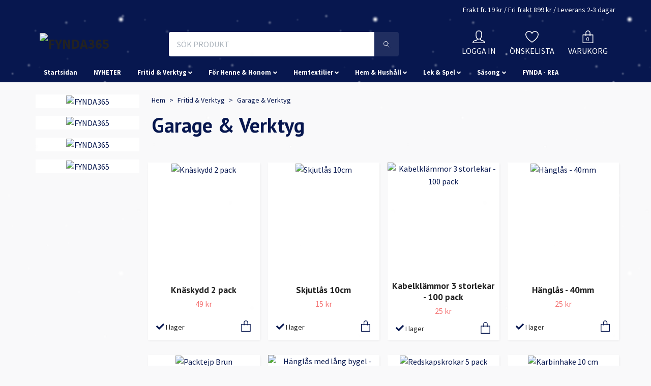

--- FILE ---
content_type: text/html; charset=utf-8
request_url: https://fynda365.se/fritid-verktyg/garage-verktyg
body_size: 33915
content:
<!DOCTYPE html>
<html class="no-javascript" lang="sv">
<head><meta property="ix:host" content="cdn.quickbutik.com/images"><meta http-equiv="Content-Type" content="text/html; charset=utf-8">
<title>Garage &amp; Verktyg - Fritid &amp; Verktyg - FYNDA365.se</title>
<meta name="author" content="Quickbutik">
<meta name="description" content="Garage &amp; Verktyg - Fritid &amp; Verktyg - FYNDA365.se">
<meta property="og:description" content="Garage &amp; Verktyg - Fritid &amp; Verktyg - FYNDA365.se">
<meta property="og:title" content="Garage &amp; Verktyg - Fritid &amp; Verktyg - FYNDA365.se">
<meta property="og:url" content="https://fynda365.se/fritid-verktyg/garage-verktyg">
<meta property="og:site_name" content="FYNDA365">
<meta property="og:type" content="website">
<meta property="og:image" content="">
<meta property="twitter:card" content="summary">
<meta property="twitter:title" content="FYNDA365">
<meta property="twitter:description" content="Garage &amp; Verktyg - Fritid &amp; Verktyg - FYNDA365.se">
<meta property="twitter:image" content="">
<meta name="viewport" content="width=device-width, initial-scale=1, maximum-scale=1">
<script>document.documentElement.classList.remove('no-javascript');</script><!-- Vendor Assets --><link rel="stylesheet" href="https://use.fontawesome.com/releases/v5.10.0/css/all.css">
<link href="https://storage.quickbutik.com/stores/16281i/templates/orion/css/assets.min.css?12731" rel="stylesheet">
<!-- Theme Stylesheet --><link href="https://storage.quickbutik.com/stores/16281i/templates/orion/css/theme-main.css?12731" rel="stylesheet">
<link href="https://storage.quickbutik.com/stores/16281i/templates/orion/css/theme-sub.css?12731" rel="stylesheet">
<link href="https://storage.quickbutik.com/stores/16281i/templates/orion/css/custom.css?12731" rel="stylesheet">
<!-- Google Fonts --><link href="//fonts.googleapis.com/css?family=Source+Sans+Pro:400,700%7CPT+Sans:400,700" rel="stylesheet" type="text/css"  media="all" /><!-- Favicon--><link rel="icon" type="image/png" href="https://cdn.quickbutik.com/images/16281i/templates/orion/assets/favicon.png?s=12731&auto=format">
<link rel="canonical" href="https://fynda365.se/fritid-verktyg/garage-verktyg">
<!-- Tweaks for older IEs--><!--[if lt IE 9]>
      <script src="https://oss.maxcdn.com/html5shiv/3.7.3/html5shiv.min.js"></script>
      <script src="https://oss.maxcdn.com/respond/1.4.2/respond.min.js"></script
    ><![endif]-->	<!-- Global site tag (gtag.js) - Google Analytics -->
<script async src="https://www.googletagmanager.com/gtag/js?id=G-JJYENLWXML"></script>
<script>
  window.dataLayer = window.dataLayer || [];
  function gtag(){dataLayer.push(arguments);}
  gtag('js', new Date());

  gtag('config', 'G-JJYENLWXML');
</script>

<!-- Global site tag (gtag.js) - Google Ads: 300821327 -->
<script async src="https://www.googletagmanager.com/gtag/js?id=AW-300821327"></script>
<script>
  window.dataLayer = window.dataLayer || [];
  function gtag(){dataLayer.push(arguments);}
  gtag('js', new Date());

  gtag('config', 'AW-300821327');
</script>

<style>.hide { display: none; }</style>
<script type="text/javascript" defer>document.addEventListener('DOMContentLoaded', () => {
    document.body.setAttribute('data-qb-page', 'list');
});</script>    <!-- Google Analytics 4 -->
    <script async src="https://www.googletagmanager.com/gtag/js?id=AW-300821327"></script>
    <script>
        window.dataLayer = window.dataLayer || [];
        function gtag(){dataLayer.push(arguments);}

        gtag('consent', 'default', {
            'analytics_storage': 'denied',
            'ad_storage': 'denied',
            'ad_user_data': 'denied',
            'ad_personalization': 'denied',
            'wait_for_update': 500,
        });

        const getConsentForCategory = (category) => (typeof qb_cookieconsent == 'undefined' || qb_cookieconsent.allowedCategory(category)) ? 'granted' : 'denied';

        if (typeof qb_cookieconsent == 'undefined' || qb_cookieconsent.allowedCategory('analytics') || qb_cookieconsent.allowedCategory('marketing')) {
            const analyticsConsent = getConsentForCategory('analytics');
            const marketingConsent = getConsentForCategory('marketing');

            gtag('consent', 'update', {
                'analytics_storage': analyticsConsent,
                'ad_storage': marketingConsent,
                'ad_user_data': marketingConsent,
                'ad_personalization': marketingConsent,
            });
        }

        // Handle consent updates for GA4
        document.addEventListener('QB_CookieConsentAccepted', function(event) {
            const cookie = qbGetEvent(event).cookie;
            const getConsentLevel = (level) => (cookie && cookie.level && cookie.level.includes(level)) ? 'granted' : 'denied';

            gtag('consent', 'update', {
                'analytics_storage': getConsentLevel('analytics'),
                'ad_storage': getConsentLevel('marketing'),
                'ad_user_data': getConsentLevel('marketing'),
                'ad_personalization': getConsentLevel('marketing'),
            });
        });

        gtag('js', new Date());
        gtag('config', 'AW-300821327', { 'allow_enhanced_conversions' : true } );
gtag('event', 'page_view', JSON.parse('{"ecomm_pagetype":"other","send_to":"AW-300821327"}'));
gtag('event', 'view_item_list', JSON.parse('{"item_list_name":"Garage & Verktyg","items":[{"item_id":"1289"},{"item_id":"1187"},{"item_id":"1172"},{"item_id":"1101"},{"item_id":"1075"},{"item_id":"1100"},{"item_id":"579"},{"item_id":"611"},{"item_id":"5"},{"item_id":"81"},{"item_id":"154"},{"item_id":"153"},{"item_id":"152"},{"item_id":"166"},{"item_id":"182"},{"item_id":"566"},{"item_id":"4"},{"item_id":"3"},{"item_id":"26"},{"item_id":"25"},{"item_id":"24"},{"item_id":"187"},{"item_id":"388"},{"item_id":"190"},{"item_id":"559"},{"item_id":"407"},{"item_id":"173"},{"item_id":"120"},{"item_id":"569"},{"item_id":"1012"}]}'));

        const gaClientIdPromise = new Promise(resolve => {
            gtag('get', 'AW-300821327', 'client_id', resolve);
        });
        const gaSessionIdPromise = new Promise(resolve => {
            gtag('get', 'AW-300821327', 'session_id', resolve);
        });

        Promise.all([gaClientIdPromise, gaSessionIdPromise]).then(([gaClientId, gaSessionId]) => {
            var checkoutButton = document.querySelector("a[href='/cart/index']");
            if (checkoutButton) {
                checkoutButton.onclick = function() {
                    var query = new URLSearchParams({
                        ...(typeof qb_cookieconsent == 'undefined' || qb_cookieconsent.allowedCategory('analytics') ? {
                            gaClientId,
                            gaSessionId,
                        } : {}),
                        consentCategories: [
                            ...(typeof qb_cookieconsent == 'undefined' || qb_cookieconsent.allowedCategory('analytics')) ? ['analytics'] : [],
                            ...(typeof qb_cookieconsent == 'undefined' || qb_cookieconsent.allowedCategory('marketing')) ? ['marketing'] : [],
                        ],
                    });
                    this.setAttribute("href", "/cart/index?" + query.toString());
                };
            }
        });
    </script>
    <!-- End Google Analytics 4 --></head>
<body>
    <header class="header">
<!-- Section: Top Bar-->
<div class="top-bar  text-sm">
  <div class="container py-2">
    <div class="row align-items-center">
      <div class="col-12 col-lg-auto px-0">

        <ul class="mb-0  d-flex text-center text-sm-left justify-content-center justify-content-lg-start list-unstyled">

          
          <!-- Component: Language Dropdown-->

          <!-- Component: Tax Dropdown-->


          <!-- Currency Dropdown-->

        </ul>

      </div>

      <!-- Component: Top information -->
      <div class="mt-2 mt-lg-0 col-12 col-lg d-none d-lg-block text-center text-lg-right px-0">
        <span>Frakt fr. 19 kr / Fri frakt 899 kr / Leverans 2-3 dagar</span>
      </div>

    </div>
  </div>
</div>
<!-- /Section: Top Bar -->

<!-- Section: Main Header -->
<nav class="navbar-expand-lg navbar-light py-0 ">
  <div class="container">
    <div class="row">
      <div class="navbar col-12 px-lg-0 pb-0">
        <div class="list-inline-item order-0 d-lg-none col-auto p-0">
          <a href="#" data-toggle="modal" data-target="#sidebarLeft" class="text-hover-primary">
            <svg class="svg-icon mainmenu-icon menu-textcolor">
              <use xlink:href="#menu-hamburger-1"></use>
            </svg>
          </a>
        </div>
          <a href="https://fynda365.se" title="FYNDA365"
            class="navbar-brand order-1 order-lg-1 text-center text-md-left col-auto p-0">
            
            <img alt="FYNDA365" class="img-fluid img-logo p-2"
              src="https://cdn.quickbutik.com/images/16281i/templates/orion/assets/logo.png?s=12731&auto=format">
          </a>
        <form action="/shop/search" method="get"
          class="d-lg-flex order-lg-3 d-none my-lg-0 flex-grow-1 top-searchbar text-center col-auto px-4">
          <div class="search-wrapper border-0 input-group">
            <input type="text" name="s" placeholder="SÖK PRODUKT" aria-label="Search"
              aria-describedby="button-search-desktop" class="form-control pl-3 border-0 header-searchbar" />
            <div class="input-group-append bg-white ml-0 header-searchbuttonwrapper">
              <button id="button-search-desktop" type="submit" class="btn py-0 btn-underlined border-0 header-searchbutton">
                <svg class="svg-icon navbar-icon header-searchicon">
                  <use xlink:href="#search-1"></use>
                </svg>
              </button>
            </div>
          </div>
        </form>
        
              
        <ul class="list-inline order-2 order-lg-4 mb-0 text-right col-auto">
          <li class="list-inline-item mr-4 d-lg-inline-block d-none">
            <a href="/customer/login" class="text-hover-primary p-0 align-items-center">
                <div class="text-center">
                  <svg class="svg-icon mainmenu-icon menu-textcolor">
                    <use xlink:href="#avatar-1"></use>
                  </svg>
                </div>
              <span
                class="color-text-base menu-textcolor">LOGGA IN</span>
            </a>
          </li>
          
          <li class="list-inline-item mr-4 d-lg-inline-block d-none">
            <a href="/shop/wishlist" class="text-hover-primary position-relative align-items-center">
                <div class="text-center">
                  <svg class="svg-icon mainmenu-icon menu-textcolor">
                    <use xlink:href="#heart-1"></use>
                  </svg>
              </div>
              <div class="color-text-base menu-textcolor">ÖNSKELISTA</div>
            </a>
          </li>

          <li class="list-inline-item">
            <a href="#" data-toggle="modal" data-target="#sidebarCart"
              class="position-relative text-hover-primary align-items-center qs-cart-view">
              <div class="text-center position-relative">
                  <div class="navbar-icon-badge icon-count primary-bg basket-count-items menu-textcolor">0</div>
                  <svg class="svg-icon mainmenu-icon menu-textcolor">
                    <use xlink:href="#paper-bag-1"></use>
                  </svg>
              </div>
              <span class="d-none d-sm-inline color-text-base menu-textcolor">VARUKORG</span>
            </a>
          </li>
        </ul>
      </div>
    </div>
  </div>

<div class="container pt-2">
  <div class="row justify-content-between navbar-bg px-0 mainmenu_font_size">
    <ul class="col-auto navbar-nav d-none d-lg-flex mt-lg-0 flex-wrap px-0">
      <li class="nav-item main-top-menu ">
        <a href="http://fynda365.se" title="Startsidan" class="nav-link ">Startsidan</a>
      </li>
      <li class="nav-item main-top-menu ">
        <a href="/nyheter" title="NYHETER" class="nav-link ">NYHETER</a>
      </li>
      <li class="nav-item has-dropdown on-hover">
        <a href="/fritid-verktyg" aria-haspopup="true" aria-expanded="false" class="nav-link dropdown-toggle">Fritid &amp; Verktyg</a>

        <ul class="dropdown-menu dropdown-menu-first">



          <li><a class="dropdown-item " href="/fritid-verktyg/hobbymaleri">Hobbymåleri</a></li>



          <li><a class="dropdown-item " href="/fritid-verktyg/hobby">Hobby &amp; Fritid</a></li>



          <li><a class="dropdown-item active" href="/fritid-verktyg/garage-verktyg">Garage &amp; Verktyg</a></li>



          <li><a class="dropdown-item " href="/fritid-verktyg/ovrigtfritid">Övrigt</a></li>


        </ul>
      </li>
      <li class="nav-item has-dropdown on-hover">
        <a href="/for-henne-honom" aria-haspopup="true" aria-expanded="false" class="nav-link dropdown-toggle">För Henne &amp; Honom</a>

        <ul class="dropdown-menu dropdown-menu-first">



          <li><a class="dropdown-item " href="/for-henne-honom/accessoarer">Accessoarer</a></li>



          <li><a class="dropdown-item " href="/for-henne-honom/hudhygien">Hud &amp; Hygien</a></li>



          <li><a class="dropdown-item " href="/for-henne-honom/harartiklar">Hårartiklar</a></li>



          <li><a class="dropdown-item " href="/for-henne-honom/samlarobjekt">Samlarobjekt</a></li>



          <li><a class="dropdown-item " href="/strumpor">Strumpor</a></li>



          <li><a class="dropdown-item " href="/for-henne-honom/underklader">Underkläder</a></li>



          <li><a class="dropdown-item " href="/for-henne-honom/ovrigt">Övrigt</a></li>


        </ul>
      </li>
      <li class="nav-item has-dropdown on-hover">
        <a href="/textiler" aria-haspopup="true" aria-expanded="false" class="nav-link dropdown-toggle">Hemtextilier</a>

        <ul class="dropdown-menu dropdown-menu-first">



          <li><a class="dropdown-item " href="/textiler/badrum">Badrum</a></li>



          <li><a class="dropdown-item " href="/textiler/kuddfodral">Kuddfodral</a></li>



          <li><a class="dropdown-item " href="/textiler/koktextil">Kök</a></li>



          <li><a class="dropdown-item " href="/textiler/lopare">Löpare</a></li>



          <li><a class="dropdown-item " href="/textiler/pladarfiltar">Plädar/Filtar</a></li>



          <li class="dropdown-submenu position-relative">
            <a id="categoryDropdown56" href="#" data-toggle="dropdown" aria-haspopup="true" aria-expanded="false"
              class="dropdown-item dropdown-toggle" data-display="static">Sovrum</a>

            <ul aria-labelledby="categoryDropdown56"
              class="dropdown-menu dropdown-menu-alignright">
              <li><a href="/textiler/sovrum/baddset-paslakan" class=" dropdown-item">Bäddset</a></li>
              <li><a href="/textiler/sovrum/lakan" class=" dropdown-item">Lakan</a></li>
              <li><a href="/textiler/sovrum/orngott" class=" dropdown-item">Örngott</a></li>
            </ul>
          </li>




          <li><a class="dropdown-item " href="/textiler/atervunna-textilier">Återvunna Textilier</a></li>


        </ul>
      </li>
      <li class="nav-item has-dropdown on-hover">
        <a href="/hem-hushall" aria-haspopup="true" aria-expanded="false" class="nav-link dropdown-toggle">Hem &amp; Hushåll</a>

        <ul class="dropdown-menu dropdown-menu-first">



          <li><a class="dropdown-item " href="/hem-hushall/batteri">Batteri</a></li>



          <li><a class="dropdown-item " href="/hem-hushall/grattiskort">Grattiskort</a></li>



          <li><a class="dropdown-item " href="/hem-hushall/husdjur">Husdjur</a></li>



          <li><a class="dropdown-item " href="/hem-hushall/kontor">Kontor</a></li>



          <li><a class="dropdown-item " href="/hem-hushall/kok">Kök</a></li>



          <li><a class="dropdown-item " href="/hem-hushall/ordning-stad">Städ &amp; rent</a></li>



          <li><a class="dropdown-item " href="/hem-hushall/mobiltillbehor">Mobiltillbehör</a></li>



          <li><a class="dropdown-item " href="/hem-hushall/servetter">Servetter</a></li>



          <li><a class="dropdown-item " href="/hem-hushall/ovrigt-hem">Övrigt Hem</a></li>


        </ul>
      </li>
      <li class="nav-item has-dropdown on-hover">
        <a href="/lekspel" aria-haspopup="true" aria-expanded="false" class="nav-link dropdown-toggle">Lek &amp; Spel</a>

        <ul class="dropdown-menu dropdown-menu-first">



          <li><a class="dropdown-item " href="/lekspel/pussel">Pussel</a></li>



          <li><a class="dropdown-item " href="/lekspel/barn">Barn</a></li>



          <li><a class="dropdown-item " href="/lekspel/spel">Spel</a></li>



          <li><a class="dropdown-item " href="/lekspel/skriv-rita">Skriv / Rita / Pyssla</a></li>



          <li><a class="dropdown-item " href="/lekspel/vattenlek">Vattenlek</a></li>


        </ul>
      </li>
      <li class="nav-item has-dropdown on-hover">
        <a href="/sasong" aria-haspopup="true" aria-expanded="false" class="nav-link dropdown-toggle">Säsong</a>

        <ul class="dropdown-menu dropdown-menu-first">



          <li><a class="dropdown-item " href="/sasong/kylvaskor">Kylväskor</a></li>



          <li><a class="dropdown-item " href="/sasong/grilltradgard">Grill &amp; Trädgård</a></li>



          <li><a class="dropdown-item " href="/sasong/sommar">Vår/Sommar</a></li>



          <li><a class="dropdown-item " href="/sasong/vinter">Höst/Vinter</a></li>


        </ul>
      </li>
      <li class="nav-item main-top-menu ">
        <a href="/fynda-rea" title="FYNDA - REA" class="nav-link ">FYNDA - REA</a>
      </li>
    </ul>
    
  </div>
</div>

</nav>
<!-- /Section: Main Header -->
</header>

<!-- Section: Top Menu -->
<div id="sidebarLeft" tabindex="-1" role="dialog" aria-hidden="true" class="modal fade modal-left">
  <div role="document" class="modal-dialog">
    <div class="modal-content modal-mobilemenu-content">
      <div class="modal-header pb-0 border-0 d-block">
        <div class="row">
        <form action="/shop/search" method="get" class="col d-lg-flex w-100 my-lg-0 mb-3 pt-1">
          <div class="search-wrapper border-0 shadow-small input-group">
            <input type="text" name="s" placeholder="SÖK PRODUKT" aria-label="Search"
              aria-describedby="button-search" class="form-control pl-3 border-0 mobile-search" />
            <div class="input-group-append bg-white ml-0">
              <button id="button-search" type="submit" class="btn py-0 btn-underlined border-0 header-searchbutton">
                <svg class="svg-icon navbar-icon header-searchicon">
                  <use xlink:href="#search-1"></use>
                </svg>
              </button>
            </div>
          </div>
        </form>
        <button type="button" data-dismiss="modal" aria-label="Close" class="close col-auto mr-1">
          <svg class="svg-icon w-3rem h-3rem svg-icon-light align-middle">
            <use xlink:href="#close-1"></use>
          </svg>
        </button>
        </div>
      </div>
      <div class="modal-body pt-0">
        <div class="px-2 pb-5">
        
        
          <ul class="nav flex-column">
            <li class="nav-item ">
              <a href="http://fynda365.se" title="Startsidan" class="nav-link mobile-nav-link pl-0">Startsidan</a>
            </li>

            
            <li class="nav-item ">
              <a href="/nyheter" title="NYHETER" class="nav-link mobile-nav-link pl-0">NYHETER</a>
            </li>

            

            <li class="nav-item dropdown">
              <a href="/fritid-verktyg" data-toggle="collapse" data-target="#cat10" aria-haspopup="true"
                aria-expanded="false"
                class="nav-link mobile-nav-link pl-0 mobile-dropdown-toggle dropdown-toggle">Fritid &amp; Verktyg</a>
              <div id="cat10" class="collapse">
                <ul class="nav flex-column ml-3">
                  <li class="nav-item">
                    <a class="nav-link mobile-nav-link pl-0 show-all" href="/fritid-verktyg" title="Fritid &amp; Verktyg">Visa alla i Fritid &amp; Verktyg</a>
                  </li>
                  
                  <li class="nav-item">
                    <a href="/fritid-verktyg/hobbymaleri" class="nav-link mobile-nav-link pl-0 ">Hobbymåleri</a>
                  </li>

                  <li class="nav-item">
                    <a href="/fritid-verktyg/hobby" class="nav-link mobile-nav-link pl-0 ">Hobby &amp; Fritid</a>
                  </li>

                  <li class="nav-item">
                    <a href="/fritid-verktyg/garage-verktyg" class="nav-link mobile-nav-link pl-0 active">Garage &amp; Verktyg</a>
                  </li>

                  <li class="nav-item">
                    <a href="/fritid-verktyg/ovrigtfritid" class="nav-link mobile-nav-link pl-0 ">Övrigt</a>
                  </li>


                </ul>
              </div>
            </li>
            

            <li class="nav-item dropdown">
              <a href="/for-henne-honom" data-toggle="collapse" data-target="#cat15" aria-haspopup="true"
                aria-expanded="false"
                class="nav-link mobile-nav-link pl-0 mobile-dropdown-toggle dropdown-toggle">För Henne &amp; Honom</a>
              <div id="cat15" class="collapse">
                <ul class="nav flex-column ml-3">
                  <li class="nav-item">
                    <a class="nav-link mobile-nav-link pl-0 show-all" href="/for-henne-honom" title="För Henne &amp; Honom">Visa alla i För Henne &amp; Honom</a>
                  </li>
                  
                  <li class="nav-item">
                    <a href="/for-henne-honom/accessoarer" class="nav-link mobile-nav-link pl-0 ">Accessoarer</a>
                  </li>

                  <li class="nav-item">
                    <a href="/for-henne-honom/hudhygien" class="nav-link mobile-nav-link pl-0 ">Hud &amp; Hygien</a>
                  </li>

                  <li class="nav-item">
                    <a href="/for-henne-honom/harartiklar" class="nav-link mobile-nav-link pl-0 ">Hårartiklar</a>
                  </li>

                  <li class="nav-item">
                    <a href="/for-henne-honom/samlarobjekt" class="nav-link mobile-nav-link pl-0 ">Samlarobjekt</a>
                  </li>

                  <li class="nav-item">
                    <a href="/strumpor" class="nav-link mobile-nav-link pl-0 ">Strumpor</a>
                  </li>

                  <li class="nav-item">
                    <a href="/for-henne-honom/underklader" class="nav-link mobile-nav-link pl-0 ">Underkläder</a>
                  </li>

                  <li class="nav-item">
                    <a href="/for-henne-honom/ovrigt" class="nav-link mobile-nav-link pl-0 ">Övrigt</a>
                  </li>


                </ul>
              </div>
            </li>
            

            <li class="nav-item dropdown">
              <a href="/textiler" data-toggle="collapse" data-target="#cat13" aria-haspopup="true"
                aria-expanded="false"
                class="nav-link mobile-nav-link pl-0 mobile-dropdown-toggle dropdown-toggle">Hemtextilier</a>
              <div id="cat13" class="collapse">
                <ul class="nav flex-column ml-3">
                  <li class="nav-item">
                    <a class="nav-link mobile-nav-link pl-0 show-all" href="/textiler" title="Hemtextilier">Visa alla i Hemtextilier</a>
                  </li>
                  
                  <li class="nav-item">
                    <a href="/textiler/badrum" class="nav-link mobile-nav-link pl-0 ">Badrum</a>
                  </li>

                  <li class="nav-item">
                    <a href="/textiler/kuddfodral" class="nav-link mobile-nav-link pl-0 ">Kuddfodral</a>
                  </li>

                  <li class="nav-item">
                    <a href="/textiler/koktextil" class="nav-link mobile-nav-link pl-0 ">Kök</a>
                  </li>

                  <li class="nav-item">
                    <a href="/textiler/lopare" class="nav-link mobile-nav-link pl-0 ">Löpare</a>
                  </li>

                  <li class="nav-item">
                    <a href="/textiler/pladarfiltar" class="nav-link mobile-nav-link pl-0 ">Plädar/Filtar</a>
                  </li>


                  <li class="nav-item dropdown">
                    <a href="#" data-target="#subcat56" data-toggle="collapse" aria-haspopup="true"
                      aria-expanded="false" class="nav-link pl-0 dropdown-toggle">Sovrum</a>
                    <div id="subcat56" class="collapse">
                      <ul class="nav flex-column ml-3">
                        <li class="nav-item">
                          <a class="nav-link mobile-nav-link pl-0 show-all" href="/textiler/sovrum"
                            title="Sovrum">Visa alla i Sovrum</a>
                        </li>
                        <li class="nav-item">
                          <a href="/textiler/sovrum/baddset-paslakan" class="nav-link pl-0 ">Bäddset</a>
                        </li>
                        <li class="nav-item">
                          <a href="/textiler/sovrum/lakan" class="nav-link pl-0 ">Lakan</a>
                        </li>
                        <li class="nav-item">
                          <a href="/textiler/sovrum/orngott" class="nav-link pl-0 ">Örngott</a>
                        </li>
                      </ul>
                    </div>
                  </li>

                  <li class="nav-item">
                    <a href="/textiler/atervunna-textilier" class="nav-link mobile-nav-link pl-0 ">Återvunna Textilier</a>
                  </li>


                </ul>
              </div>
            </li>
            

            <li class="nav-item dropdown">
              <a href="/hem-hushall" data-toggle="collapse" data-target="#cat8" aria-haspopup="true"
                aria-expanded="false"
                class="nav-link mobile-nav-link pl-0 mobile-dropdown-toggle dropdown-toggle">Hem &amp; Hushåll</a>
              <div id="cat8" class="collapse">
                <ul class="nav flex-column ml-3">
                  <li class="nav-item">
                    <a class="nav-link mobile-nav-link pl-0 show-all" href="/hem-hushall" title="Hem &amp; Hushåll">Visa alla i Hem &amp; Hushåll</a>
                  </li>
                  
                  <li class="nav-item">
                    <a href="/hem-hushall/batteri" class="nav-link mobile-nav-link pl-0 ">Batteri</a>
                  </li>

                  <li class="nav-item">
                    <a href="/hem-hushall/grattiskort" class="nav-link mobile-nav-link pl-0 ">Grattiskort</a>
                  </li>

                  <li class="nav-item">
                    <a href="/hem-hushall/husdjur" class="nav-link mobile-nav-link pl-0 ">Husdjur</a>
                  </li>

                  <li class="nav-item">
                    <a href="/hem-hushall/kontor" class="nav-link mobile-nav-link pl-0 ">Kontor</a>
                  </li>

                  <li class="nav-item">
                    <a href="/hem-hushall/kok" class="nav-link mobile-nav-link pl-0 ">Kök</a>
                  </li>

                  <li class="nav-item">
                    <a href="/hem-hushall/ordning-stad" class="nav-link mobile-nav-link pl-0 ">Städ &amp; rent</a>
                  </li>

                  <li class="nav-item">
                    <a href="/hem-hushall/mobiltillbehor" class="nav-link mobile-nav-link pl-0 ">Mobiltillbehör</a>
                  </li>

                  <li class="nav-item">
                    <a href="/hem-hushall/servetter" class="nav-link mobile-nav-link pl-0 ">Servetter</a>
                  </li>

                  <li class="nav-item">
                    <a href="/hem-hushall/ovrigt-hem" class="nav-link mobile-nav-link pl-0 ">Övrigt Hem</a>
                  </li>


                </ul>
              </div>
            </li>
            

            <li class="nav-item dropdown">
              <a href="/lekspel" data-toggle="collapse" data-target="#cat2" aria-haspopup="true"
                aria-expanded="false"
                class="nav-link mobile-nav-link pl-0 mobile-dropdown-toggle dropdown-toggle">Lek &amp; Spel</a>
              <div id="cat2" class="collapse">
                <ul class="nav flex-column ml-3">
                  <li class="nav-item">
                    <a class="nav-link mobile-nav-link pl-0 show-all" href="/lekspel" title="Lek &amp; Spel">Visa alla i Lek &amp; Spel</a>
                  </li>
                  
                  <li class="nav-item">
                    <a href="/lekspel/pussel" class="nav-link mobile-nav-link pl-0 ">Pussel</a>
                  </li>

                  <li class="nav-item">
                    <a href="/lekspel/barn" class="nav-link mobile-nav-link pl-0 ">Barn</a>
                  </li>

                  <li class="nav-item">
                    <a href="/lekspel/spel" class="nav-link mobile-nav-link pl-0 ">Spel</a>
                  </li>

                  <li class="nav-item">
                    <a href="/lekspel/skriv-rita" class="nav-link mobile-nav-link pl-0 ">Skriv / Rita / Pyssla</a>
                  </li>

                  <li class="nav-item">
                    <a href="/lekspel/vattenlek" class="nav-link mobile-nav-link pl-0 ">Vattenlek</a>
                  </li>


                </ul>
              </div>
            </li>
            

            <li class="nav-item dropdown">
              <a href="/sasong" data-toggle="collapse" data-target="#cat29" aria-haspopup="true"
                aria-expanded="false"
                class="nav-link mobile-nav-link pl-0 mobile-dropdown-toggle dropdown-toggle">Säsong</a>
              <div id="cat29" class="collapse">
                <ul class="nav flex-column ml-3">
                  <li class="nav-item">
                    <a class="nav-link mobile-nav-link pl-0 show-all" href="/sasong" title="Säsong">Visa alla i Säsong</a>
                  </li>
                  
                  <li class="nav-item">
                    <a href="/sasong/kylvaskor" class="nav-link mobile-nav-link pl-0 ">Kylväskor</a>
                  </li>

                  <li class="nav-item">
                    <a href="/sasong/grilltradgard" class="nav-link mobile-nav-link pl-0 ">Grill &amp; Trädgård</a>
                  </li>

                  <li class="nav-item">
                    <a href="/sasong/sommar" class="nav-link mobile-nav-link pl-0 ">Vår/Sommar</a>
                  </li>

                  <li class="nav-item">
                    <a href="/sasong/vinter" class="nav-link mobile-nav-link pl-0 ">Höst/Vinter</a>
                  </li>


                </ul>
              </div>
            </li>
            
            <li class="nav-item ">
              <a href="/fynda-rea" title="FYNDA - REA" class="nav-link mobile-nav-link pl-0">FYNDA - REA</a>
            </li>

            
            
          </ul>
          
            <div class="nav-item">
              <a href="/shop/wishlist" class="nav-link mobile-nav-link text-hover-primary position-relative d-flex align-items-center">
                <svg class="svg-icon navbar-icon">
                  <use xlink:href="#heart-1"></use>
                </svg>
                <span class="nav-link pl-0">ÖNSKELISTA</span>
              </a>
            </div>

            <div class="nav-item">
              <a href="/customer/login" class="nav-link mobile-nav-link text-hover-primary d-flex align-items-center">
                <svg class="svg-icon navbar-icon">
                  <use xlink:href="#avatar-1"></use>
                </svg>
                <span
                  class="nav-link pl-0">LOGGA IN</span>
              </a>
            </div>
          
        </div>
      </div>
    </div>
  </div>
</div>
<!-- /Section: Top Menu --><div class="container">
        <div class="row py-3 py-lg-4">
        <div class="sidebar  pr-lg-4 pl-lg-0  order-lg-1 order-2 col-lg-3">


<div class="docs-item pb-3 imageoverlay">
    <div class="row">
      <div class="col-12">
        <a href="https://fynda365.se/strumpor?_qbtid=76554" class="tile-link">
          <div class="card card-scale shadow-none text-center ">
            <div class="img-scale-container">
              <img src="https://cdn.quickbutik.com/images/16281i/templates/orion/assets/tidadgg5iavhvty.png?auto=format" alt="FYNDA365" class="card-img img-scale" />
            </div>
            <div class="card-img-overlay d-flex align-items-center">
              <div class="text-center w-100 overlay-content">
                <h2 class="default font-weight-bold banner-text text-center mb-0">
                  
                </h2>
              </div>
            </div>
          </div>
        </a>
      </div>
    </div>
</div>








<div class="docs-item pb-3 imageoverlay">
    <div class="row">
      <div class="col-12">
        <a href="https://fynda365.se/hem-hushall/batteri?_qbtid=76554" class="tile-link">
          <div class="card card-scale shadow-none text-center ">
            <div class="img-scale-container">
              <img src="https://cdn.quickbutik.com/images/16281i/templates/orion/assets/oilduq6w9rle5zd.png?auto=format" alt="FYNDA365" class="card-img img-scale" />
            </div>
            <div class="card-img-overlay d-flex align-items-center">
              <div class="text-center w-100 overlay-content">
                <h2 class="default font-weight-bold banner-text text-center mb-0">
                  
                </h2>
              </div>
            </div>
          </div>
        </a>
      </div>
    </div>
</div>








<div class="docs-item pb-3 imageoverlay">
    <div class="row">
      <div class="col-12">
        <a href="https://fynda365.se/shop/search?s=nordkok" class="tile-link">
          <div class="card card-scale shadow-none text-center ">
            <div class="img-scale-container">
              <img src="https://cdn.quickbutik.com/images/16281i/templates/orion/assets/g5gi4rubfusaoo6.png?auto=format" alt="FYNDA365" class="card-img img-scale" />
            </div>
            <div class="card-img-overlay d-flex align-items-center">
              <div class="text-center w-100 overlay-content">
                <h2 class="default font-weight-bold banner-text text-center mb-0">
                  
                </h2>
              </div>
            </div>
          </div>
        </a>
      </div>
    </div>
</div>








<div class="docs-item pb-3 imageoverlay">
    <div class="row">
      <div class="col-12">
        <a href="https://fynda365.se/textiler/sovrum/lakan?_qbtid=76554" class="tile-link">
          <div class="card card-scale shadow-none text-center ">
            <div class="img-scale-container">
              <img src="https://cdn.quickbutik.com/images/16281i/templates/orion/assets/5xsczg1h52qw5ik.png?auto=format" alt="FYNDA365" class="card-img img-scale" />
            </div>
            <div class="card-img-overlay d-flex align-items-center">
              <div class="text-center w-100 overlay-content">
                <h2 class="default font-weight-bold banner-text text-center mb-0">
                  
                </h2>
              </div>
            </div>
          </div>
        </a>
      </div>
    </div>
</div>






</div><div class="px-lg-0 col-lg-9 main-content  order-lg-2 order-1">
        <div>
    <!-- Sidebar-->
    <nav class="breadcrumb p-0 mb-0" aria-label="breadcrumbs">
      <ul class="breadcrumb mb-0 pl-0">
            <li class="breadcrumb-item "><a href="/" title="Hem">Hem</a></li>
            <li class="breadcrumb-item "><a href="/fritid-verktyg" title="Fritid &amp; Verktyg">Fritid &amp; Verktyg</a></li>
            <li class="breadcrumb-item active">Garage &amp; Verktyg</li>
      </ul>
    </nav>
</div>
<section class="text-break">
  <!-- Grid -->
  <div class="products-grid">
    <!-- Hero Content-->
    <div class="hero-content pb-1 pb-lg-4 text-leftr">
      <div class="collection-header">
        <h1>Garage &amp; Verktyg</h1>
                 
        <!-- Kategoriöversikt start -->
          
   
     
               
     
            
   
   
   
   
   
 
        <!-- Kategoriöversikt slut -->
      </div>
    </div>
  </div>

  <!-- products-->
  <div data-aos="fade-up" class="pt-3 clear-both" data-aos-delay="0">
    <section class="row">
          
          
          
          
          
          
      
      <div class="col-md-4 col-lg-3 col-6 px-2 product" data-pid="1289" data-s-price="49"
        data-s-title="Knäskydd 2 pack">
        <div class="bg-white shadow-small h-100 d-flex flex-wrap">
        <div data-aos="fade-up" data-aos-delay="0" class="aos-init aos-animate w-100">
          <div class="product-image mb-md-3">
          
          <a href="/fritid-verktyg/knaskydd-2-pack">
            <div class="product-swap-image text-center manual-product-height product-swap-image-effect">
              <img
                src="https://cdn.quickbutik.com/images/16281i/products/67714d9d3219c.jpeg?w=250&h=200&fit=crop&auto=format"
                alt="Knäskydd 2 pack"
                class="product-swap-image-front mw-100 mh-100" />
              <img
                src="https://cdn.quickbutik.com/images/16281i/products/67714d9d3383d.jpeg?w=250&h=200&fit=crop&auto=format"
                alt="Knäskydd 2 pack" class="product-swap-image-back mw-100 mh-100" />
            </div>
          </a>
          
            <div class="product-hover-overlay">
              
              <form class="qs-cart w-100 text-center" method="post">
                <input type="hidden" class="qs-cart-pid" value="1289" />
                <input type="hidden" class="qs-cart-price" value="49" />
                <input name="qs-cart-qty" type="hidden" class="qs-cart-qty qty-picker" value="1" />

                <button type="submit" name="add"
                  class="text-success-darker bg-transparent border-0 qs-cart-submit px-0">
                  <svg class="svg-icon svg-icon-heavy d-md-none">
                    <use xlink:href="#paper-bag-1"></use>
                  </svg>
                  <span class="d-inline text-dark text-base">KÖP</span>
                </button>
              </form>

              
              </div>
          </div>
        </div>
        
        <div class="position-relative mt-2 px-2 pt-2 w-100">
          <h2 class="text-base mb-1 text-center">
            <a class="text-dark productlist-title" href="/fritid-verktyg/knaskydd-2-pack">Knäskydd 2 pack</a>
          </h2>

          <div class="opacity-7 text-dark text-center">
             
                         <a href="/fritid-verktyg/knaskydd-2-pack"><span class="product-price">49 kr</span></a>
             
          </div>
        </div>
        
        <div class="d-flex align-items-center justify-content-between px-3 w-100">
                 
                <div class="d-sm-inline ">
                <a href="/fritid-verktyg/knaskydd-2-pack">
                <span data-in-stock-text="I lager" data-out-of-stock-text="" data-combination-not-exist-text="Variant finns ej" class="text-success-darker"><i class="fa fa-check"></i> <span class="text-sm text-dark">I lager</span></span>
                </a>
                </div>
                 
            <div class="qs-actions my-2">
        				<form class="qs-cart btn-block mt-0" method="post">     
        			        <input type="hidden" class="qs-cart-pid"    value="1289">
        			        <input type="hidden" class="qs-cart-price"  value="49">
        					<input name="qs-cart-qty" type="hidden" class="qs-cart-qty qty-picker" value="1" />
        					
        					<button type="submit" name="add"
                      class="text-success-darker bg-transparent border-0 qs-cart-submit px-0">
                              <svg class="svg-icon svg-icon-heavy icon-list-cart">
                                <use xlink:href="#paper-bag-1"></use>
                              </svg>
                            </button>
        				</form>
           	</div>
       	</div>
       	</div>
      </div>
      <div class="col-md-4 col-lg-3 col-6 px-2 product" data-pid="1187" data-s-price="15"
        data-s-title="Skjutlås 10cm">
        <div class="bg-white shadow-small h-100 d-flex flex-wrap">
        <div data-aos="fade-up" data-aos-delay="0" class="aos-init aos-animate w-100">
          <div class="product-image mb-md-3">
          
          <a href="/fritid-verktyg/skjutlas-10cm">
            <div class="product-swap-image text-center manual-product-height ">
              <img
                src="https://cdn.quickbutik.com/images/16281i/products/65f4474ebfe60.jpeg?w=250&h=200&fit=crop&auto=format"
                alt="Skjutlås 10cm"
                class="product-swap-image-front mw-100 mh-100" />
              <img
                src="https://cdn.quickbutik.com/images/16281i/products/65f4474ebfe60.jpeg?w=250&h=200&fit=crop&auto=format"
                alt="Skjutlås 10cm" class="product-swap-image-back mw-100 mh-100" />
            </div>
          </a>
          
            <div class="product-hover-overlay">
              
              <form class="qs-cart w-100 text-center" method="post">
                <input type="hidden" class="qs-cart-pid" value="1187" />
                <input type="hidden" class="qs-cart-price" value="15" />
                <input name="qs-cart-qty" type="hidden" class="qs-cart-qty qty-picker" value="1" />

                <button type="submit" name="add"
                  class="text-success-darker bg-transparent border-0 qs-cart-submit px-0">
                  <svg class="svg-icon svg-icon-heavy d-md-none">
                    <use xlink:href="#paper-bag-1"></use>
                  </svg>
                  <span class="d-inline text-dark text-base">KÖP</span>
                </button>
              </form>

              
              </div>
          </div>
        </div>
        
        <div class="position-relative mt-2 px-2 pt-2 w-100">
          <h2 class="text-base mb-1 text-center">
            <a class="text-dark productlist-title" href="/fritid-verktyg/skjutlas-10cm">Skjutlås 10cm</a>
          </h2>

          <div class="opacity-7 text-dark text-center">
             
                         <a href="/fritid-verktyg/skjutlas-10cm"><span class="product-price">15 kr</span></a>
             
          </div>
        </div>
        
        <div class="d-flex align-items-center justify-content-between px-3 w-100">
                 
                <div class="d-sm-inline ">
                <a href="/fritid-verktyg/skjutlas-10cm">
                <span data-in-stock-text="I lager" data-out-of-stock-text="" data-combination-not-exist-text="Variant finns ej" class="text-success-darker"><i class="fa fa-check"></i> <span class="text-sm text-dark">I lager</span></span>
                </a>
                </div>
                 
            <div class="qs-actions my-2">
        				<form class="qs-cart btn-block mt-0" method="post">     
        			        <input type="hidden" class="qs-cart-pid"    value="1187">
        			        <input type="hidden" class="qs-cart-price"  value="15">
        					<input name="qs-cart-qty" type="hidden" class="qs-cart-qty qty-picker" value="1" />
        					
        					<button type="submit" name="add"
                      class="text-success-darker bg-transparent border-0 qs-cart-submit px-0">
                              <svg class="svg-icon svg-icon-heavy icon-list-cart">
                                <use xlink:href="#paper-bag-1"></use>
                              </svg>
                            </button>
        				</form>
           	</div>
       	</div>
       	</div>
      </div>
      <div class="col-md-4 col-lg-3 col-6 px-2 product" data-pid="1172" data-s-price="25"
        data-s-title="Kabelklämmor 3 storlekar - 100 pack">
        <div class="bg-white shadow-small h-100 d-flex flex-wrap">
        <div data-aos="fade-up" data-aos-delay="0" class="aos-init aos-animate w-100">
          <div class="product-image mb-md-3">
          
          <a href="/fritid-verktyg/kabelklammor-3-storlekar-100-pack">
            <div class="product-swap-image text-center manual-product-height ">
              <img
                src="https://cdn.quickbutik.com/images/16281i/products/65c391a1bfddd.jpeg?w=250&h=200&fit=crop&auto=format"
                alt="Kabelklämmor 3 storlekar - 100 pack"
                class="product-swap-image-front mw-100 mh-100" />
              <img
                src="https://cdn.quickbutik.com/images/16281i/products/65c391a1bfddd.jpeg?w=250&h=200&fit=crop&auto=format"
                alt="Kabelklämmor 3 storlekar - 100 pack" class="product-swap-image-back mw-100 mh-100" />
            </div>
          </a>
          
            <div class="product-hover-overlay">
              
              <form class="qs-cart w-100 text-center" method="post">
                <input type="hidden" class="qs-cart-pid" value="1172" />
                <input type="hidden" class="qs-cart-price" value="25" />
                <input name="qs-cart-qty" type="hidden" class="qs-cart-qty qty-picker" value="1" />

                <button type="submit" name="add"
                  class="text-success-darker bg-transparent border-0 qs-cart-submit px-0">
                  <svg class="svg-icon svg-icon-heavy d-md-none">
                    <use xlink:href="#paper-bag-1"></use>
                  </svg>
                  <span class="d-inline text-dark text-base">KÖP</span>
                </button>
              </form>

              
              </div>
          </div>
        </div>
        
        <div class="position-relative mt-2 px-2 pt-2 w-100">
          <h2 class="text-base mb-1 text-center">
            <a class="text-dark productlist-title" href="/fritid-verktyg/kabelklammor-3-storlekar-100-pack">Kabelklämmor 3 storlekar - 100 pack</a>
          </h2>

          <div class="opacity-7 text-dark text-center">
             
                         <a href="/fritid-verktyg/kabelklammor-3-storlekar-100-pack"><span class="product-price">25 kr</span></a>
             
          </div>
        </div>
        
        <div class="d-flex align-items-center justify-content-between px-3 w-100">
                 
                <div class="d-sm-inline ">
                <a href="/fritid-verktyg/kabelklammor-3-storlekar-100-pack">
                <span data-in-stock-text="I lager" data-out-of-stock-text="" data-combination-not-exist-text="Variant finns ej" class="text-success-darker"><i class="fa fa-check"></i> <span class="text-sm text-dark">I lager</span></span>
                </a>
                </div>
                 
            <div class="qs-actions my-2">
        				<form class="qs-cart btn-block mt-0" method="post">     
        			        <input type="hidden" class="qs-cart-pid"    value="1172">
        			        <input type="hidden" class="qs-cart-price"  value="25">
        					<input name="qs-cart-qty" type="hidden" class="qs-cart-qty qty-picker" value="1" />
        					
        					<button type="submit" name="add"
                      class="text-success-darker bg-transparent border-0 qs-cart-submit px-0">
                              <svg class="svg-icon svg-icon-heavy icon-list-cart">
                                <use xlink:href="#paper-bag-1"></use>
                              </svg>
                            </button>
        				</form>
           	</div>
       	</div>
       	</div>
      </div>
      <div class="col-md-4 col-lg-3 col-6 px-2 product" data-pid="1101" data-s-price="25"
        data-s-title="Hänglås - 40mm">
        <div class="bg-white shadow-small h-100 d-flex flex-wrap">
        <div data-aos="fade-up" data-aos-delay="0" class="aos-init aos-animate w-100">
          <div class="product-image mb-md-3">
          
          <a href="/fritid-verktyg/hanglas-40mm">
            <div class="product-swap-image text-center manual-product-height ">
              <img
                src="https://cdn.quickbutik.com/images/16281i/products/64664c5c60bfa.jpeg?w=250&h=200&fit=crop&auto=format"
                alt="Hänglås - 40mm"
                class="product-swap-image-front mw-100 mh-100" />
              <img
                src="https://cdn.quickbutik.com/images/16281i/products/64664c5c60bfa.jpeg?w=250&h=200&fit=crop&auto=format"
                alt="Hänglås - 40mm" class="product-swap-image-back mw-100 mh-100" />
            </div>
          </a>
          
            <div class="product-hover-overlay">
              
              <form class="qs-cart w-100 text-center" method="post">
                <input type="hidden" class="qs-cart-pid" value="1101" />
                <input type="hidden" class="qs-cart-price" value="25" />
                <input name="qs-cart-qty" type="hidden" class="qs-cart-qty qty-picker" value="1" />

                <button type="submit" name="add"
                  class="text-success-darker bg-transparent border-0 qs-cart-submit px-0">
                  <svg class="svg-icon svg-icon-heavy d-md-none">
                    <use xlink:href="#paper-bag-1"></use>
                  </svg>
                  <span class="d-inline text-dark text-base">KÖP</span>
                </button>
              </form>

              
              </div>
          </div>
        </div>
        
        <div class="position-relative mt-2 px-2 pt-2 w-100">
          <h2 class="text-base mb-1 text-center">
            <a class="text-dark productlist-title" href="/fritid-verktyg/hanglas-40mm">Hänglås - 40mm</a>
          </h2>

          <div class="opacity-7 text-dark text-center">
             
                         <a href="/fritid-verktyg/hanglas-40mm"><span class="product-price">25 kr</span></a>
             
          </div>
        </div>
        
        <div class="d-flex align-items-center justify-content-between px-3 w-100">
                 
                <div class="d-sm-inline ">
                <a href="/fritid-verktyg/hanglas-40mm">
                <span data-in-stock-text="I lager" data-out-of-stock-text="" data-combination-not-exist-text="Variant finns ej" class="text-success-darker"><i class="fa fa-check"></i> <span class="text-sm text-dark">I lager</span></span>
                </a>
                </div>
                 
            <div class="qs-actions my-2">
        				<form class="qs-cart btn-block mt-0" method="post">     
        			        <input type="hidden" class="qs-cart-pid"    value="1101">
        			        <input type="hidden" class="qs-cart-price"  value="25">
        					<input name="qs-cart-qty" type="hidden" class="qs-cart-qty qty-picker" value="1" />
        					
        					<button type="submit" name="add"
                      class="text-success-darker bg-transparent border-0 qs-cart-submit px-0">
                              <svg class="svg-icon svg-icon-heavy icon-list-cart">
                                <use xlink:href="#paper-bag-1"></use>
                              </svg>
                            </button>
        				</form>
           	</div>
       	</div>
       	</div>
      </div>
      <div class="col-md-4 col-lg-3 col-6 px-2 product" data-pid="1075" data-s-price="15"
        data-s-title="Packtejp Brun">
        <div class="bg-white shadow-small h-100 d-flex flex-wrap">
        <div data-aos="fade-up" data-aos-delay="0" class="aos-init aos-animate w-100">
          <div class="product-image mb-md-3">
          
          <a href="/fritid-verktyg/packtejp-brun">
            <div class="product-swap-image text-center manual-product-height ">
              <img
                src="https://cdn.quickbutik.com/images/16281i/products/695953649d31e.jpeg?w=250&h=200&fit=crop&auto=format"
                alt="Packtejp Brun"
                class="product-swap-image-front mw-100 mh-100" />
              <img
                src="https://cdn.quickbutik.com/images/16281i/products/695953649d31e.jpeg?w=250&h=200&fit=crop&auto=format"
                alt="Packtejp Brun" class="product-swap-image-back mw-100 mh-100" />
            </div>
          </a>
          
            <div class="product-hover-overlay">
              
              <form class="qs-cart w-100 text-center" method="post">
                <input type="hidden" class="qs-cart-pid" value="1075" />
                <input type="hidden" class="qs-cart-price" value="15" />
                <input name="qs-cart-qty" type="hidden" class="qs-cart-qty qty-picker" value="1" />

                <button type="submit" name="add"
                  class="text-success-darker bg-transparent border-0 qs-cart-submit px-0">
                  <svg class="svg-icon svg-icon-heavy d-md-none">
                    <use xlink:href="#paper-bag-1"></use>
                  </svg>
                  <span class="d-inline text-dark text-base">KÖP</span>
                </button>
              </form>

              
              </div>
          </div>
        </div>
        
        <div class="position-relative mt-2 px-2 pt-2 w-100">
          <h2 class="text-base mb-1 text-center">
            <a class="text-dark productlist-title" href="/fritid-verktyg/packtejp-brun">Packtejp Brun</a>
          </h2>

          <div class="opacity-7 text-dark text-center">
             
                         <a href="/fritid-verktyg/packtejp-brun"><span class="product-price">15 kr</span></a>
             
          </div>
        </div>
        
        <div class="d-flex align-items-center justify-content-between px-3 w-100">
                 
                <div class="d-sm-inline ">
                <a href="/fritid-verktyg/packtejp-brun">
                <span data-in-stock-text="I lager" data-out-of-stock-text="" data-combination-not-exist-text="Variant finns ej" class="text-success-darker"><i class="fa fa-check"></i> <span class="text-sm text-dark">I lager</span></span>
                </a>
                </div>
                 
            <div class="qs-actions my-2">
        				<form class="qs-cart btn-block mt-0" method="post">     
        			        <input type="hidden" class="qs-cart-pid"    value="1075">
        			        <input type="hidden" class="qs-cart-price"  value="15">
        					<input name="qs-cart-qty" type="hidden" class="qs-cart-qty qty-picker" value="1" />
        					
        					<button type="submit" name="add"
                      class="text-success-darker bg-transparent border-0 qs-cart-submit px-0">
                              <svg class="svg-icon svg-icon-heavy icon-list-cart">
                                <use xlink:href="#paper-bag-1"></use>
                              </svg>
                            </button>
        				</form>
           	</div>
       	</div>
       	</div>
      </div>
      <div class="col-md-4 col-lg-3 col-6 px-2 product" data-pid="1100" data-s-price="29"
        data-s-title="Hänglås med lång bygel - 40mm">
        <div class="bg-white shadow-small h-100 d-flex flex-wrap">
        <div data-aos="fade-up" data-aos-delay="0" class="aos-init aos-animate w-100">
          <div class="product-image mb-md-3">
          
          <a href="/fritid-verktyg/hanglas-med-lang-bygel-40mm">
            <div class="product-swap-image text-center manual-product-height ">
              <img
                src="https://cdn.quickbutik.com/images/16281i/products/64664b8ed0523.jpeg?w=250&h=200&fit=crop&auto=format"
                alt="Hänglås med lång bygel - 40mm"
                class="product-swap-image-front mw-100 mh-100" />
              <img
                src="https://cdn.quickbutik.com/images/16281i/products/64664b8ed0523.jpeg?w=250&h=200&fit=crop&auto=format"
                alt="Hänglås med lång bygel - 40mm" class="product-swap-image-back mw-100 mh-100" />
            </div>
          </a>
          
            <div class="product-hover-overlay">
              
              <form class="qs-cart w-100 text-center" method="post">
                <input type="hidden" class="qs-cart-pid" value="1100" />
                <input type="hidden" class="qs-cart-price" value="29" />
                <input name="qs-cart-qty" type="hidden" class="qs-cart-qty qty-picker" value="1" />

                <button type="submit" name="add"
                  class="text-success-darker bg-transparent border-0 qs-cart-submit px-0">
                  <svg class="svg-icon svg-icon-heavy d-md-none">
                    <use xlink:href="#paper-bag-1"></use>
                  </svg>
                  <span class="d-inline text-dark text-base">KÖP</span>
                </button>
              </form>

              
              </div>
          </div>
        </div>
        
        <div class="position-relative mt-2 px-2 pt-2 w-100">
          <h2 class="text-base mb-1 text-center">
            <a class="text-dark productlist-title" href="/fritid-verktyg/hanglas-med-lang-bygel-40mm">Hänglås med lång bygel - 40mm</a>
          </h2>

          <div class="opacity-7 text-dark text-center">
             
                         <a href="/fritid-verktyg/hanglas-med-lang-bygel-40mm"><span class="product-price">29 kr</span></a>
             
          </div>
        </div>
        
        <div class="d-flex align-items-center justify-content-between px-3 w-100">
                 
                <div class="d-sm-inline ">
                <a href="/fritid-verktyg/hanglas-med-lang-bygel-40mm">
                <span data-in-stock-text="I lager" data-out-of-stock-text="" data-combination-not-exist-text="Variant finns ej" class="text-success-darker"><i class="fa fa-check"></i> <span class="text-sm text-dark">I lager</span></span>
                </a>
                </div>
                 
            <div class="qs-actions my-2">
        				<form class="qs-cart btn-block mt-0" method="post">     
        			        <input type="hidden" class="qs-cart-pid"    value="1100">
        			        <input type="hidden" class="qs-cart-price"  value="29">
        					<input name="qs-cart-qty" type="hidden" class="qs-cart-qty qty-picker" value="1" />
        					
        					<button type="submit" name="add"
                      class="text-success-darker bg-transparent border-0 qs-cart-submit px-0">
                              <svg class="svg-icon svg-icon-heavy icon-list-cart">
                                <use xlink:href="#paper-bag-1"></use>
                              </svg>
                            </button>
        				</form>
           	</div>
       	</div>
       	</div>
      </div>
      <div class="col-md-4 col-lg-3 col-6 px-2 product" data-pid="579" data-s-price="15"
        data-s-title="Redskapskrokar 5 pack">
        <div class="bg-white shadow-small h-100 d-flex flex-wrap">
        <div data-aos="fade-up" data-aos-delay="0" class="aos-init aos-animate w-100">
          <div class="product-image mb-md-3">
          
          <a href="/fritid-verktyg/redskapskrokar-5-pack">
            <div class="product-swap-image text-center manual-product-height ">
              <img
                src="https://cdn.quickbutik.com/images/16281i/products/6016a526b4b15.jpeg?w=250&h=200&fit=crop&auto=format"
                alt="Redskapskrokar 5 pack"
                class="product-swap-image-front mw-100 mh-100" />
              <img
                src="https://cdn.quickbutik.com/images/16281i/products/6016a526b4b15.jpeg?w=250&h=200&fit=crop&auto=format"
                alt="Redskapskrokar 5 pack" class="product-swap-image-back mw-100 mh-100" />
            </div>
          </a>
          
            <div class="product-hover-overlay">
              
              <form class="qs-cart w-100 text-center" method="post">
                <input type="hidden" class="qs-cart-pid" value="579" />
                <input type="hidden" class="qs-cart-price" value="15" />
                <input name="qs-cart-qty" type="hidden" class="qs-cart-qty qty-picker" value="1" />

                <button type="submit" name="add"
                  class="text-success-darker bg-transparent border-0 qs-cart-submit px-0">
                  <svg class="svg-icon svg-icon-heavy d-md-none">
                    <use xlink:href="#paper-bag-1"></use>
                  </svg>
                  <span class="d-inline text-dark text-base">KÖP</span>
                </button>
              </form>

              
              </div>
          </div>
        </div>
        
        <div class="position-relative mt-2 px-2 pt-2 w-100">
          <h2 class="text-base mb-1 text-center">
            <a class="text-dark productlist-title" href="/fritid-verktyg/redskapskrokar-5-pack">Redskapskrokar 5 pack</a>
          </h2>

          <div class="opacity-7 text-dark text-center">
             
                         <a href="/fritid-verktyg/redskapskrokar-5-pack"><span class="product-price">15 kr</span></a>
             
          </div>
        </div>
        
        <div class="d-flex align-items-center justify-content-between px-3 w-100">
                 
                <div class="d-sm-inline ">
                <a href="/fritid-verktyg/redskapskrokar-5-pack">
                <span data-in-stock-text="I lager" data-out-of-stock-text="" data-combination-not-exist-text="Variant finns ej" class="text-success-darker"><i class="fa fa-check"></i> <span class="text-sm text-dark">I lager</span></span>
                </a>
                </div>
                 
            <div class="qs-actions my-2">
        				<form class="qs-cart btn-block mt-0" method="post">     
        			        <input type="hidden" class="qs-cart-pid"    value="579">
        			        <input type="hidden" class="qs-cart-price"  value="15">
        					<input name="qs-cart-qty" type="hidden" class="qs-cart-qty qty-picker" value="1" />
        					
        					<button type="submit" name="add"
                      class="text-success-darker bg-transparent border-0 qs-cart-submit px-0">
                              <svg class="svg-icon svg-icon-heavy icon-list-cart">
                                <use xlink:href="#paper-bag-1"></use>
                              </svg>
                            </button>
        				</form>
           	</div>
       	</div>
       	</div>
      </div>
      <div class="col-md-4 col-lg-3 col-6 px-2 product" data-pid="611" data-s-price="15"
        data-s-title="Karbinhake 10 cm">
        <div class="bg-white shadow-small h-100 d-flex flex-wrap">
        <div data-aos="fade-up" data-aos-delay="0" class="aos-init aos-animate w-100">
          <div class="product-image mb-md-3">
          
          <a href="/fritid-verktyg/garage-verktyg/karbinhake-10-cm">
            <div class="product-swap-image text-center manual-product-height ">
              <img
                src="https://cdn.quickbutik.com/images/16281i/products/604a58c16a849.jpeg?w=250&h=200&fit=crop&auto=format"
                alt="Karbinhake 10 cm"
                class="product-swap-image-front mw-100 mh-100" />
              <img
                src="https://cdn.quickbutik.com/images/16281i/products/604a58c16a849.jpeg?w=250&h=200&fit=crop&auto=format"
                alt="Karbinhake 10 cm" class="product-swap-image-back mw-100 mh-100" />
            </div>
          </a>
          
            <div class="product-hover-overlay">
              
              <form class="qs-cart w-100 text-center" method="post">
                <input type="hidden" class="qs-cart-pid" value="611" />
                <input type="hidden" class="qs-cart-price" value="15" />
                <input name="qs-cart-qty" type="hidden" class="qs-cart-qty qty-picker" value="1" />

                <button type="submit" name="add"
                  class="text-success-darker bg-transparent border-0 qs-cart-submit px-0">
                  <svg class="svg-icon svg-icon-heavy d-md-none">
                    <use xlink:href="#paper-bag-1"></use>
                  </svg>
                  <span class="d-inline text-dark text-base">KÖP</span>
                </button>
              </form>

              
              </div>
          </div>
        </div>
        
        <div class="position-relative mt-2 px-2 pt-2 w-100">
          <h2 class="text-base mb-1 text-center">
            <a class="text-dark productlist-title" href="/fritid-verktyg/garage-verktyg/karbinhake-10-cm">Karbinhake 10 cm</a>
          </h2>

          <div class="opacity-7 text-dark text-center">
             
                         <a href="/fritid-verktyg/garage-verktyg/karbinhake-10-cm"><span class="product-price">15 kr</span></a>
             
          </div>
        </div>
        
        <div class="d-flex align-items-center justify-content-between px-3 w-100">
                 
                <div class="d-sm-inline ">
                <a href="/fritid-verktyg/garage-verktyg/karbinhake-10-cm">
                <span data-in-stock-text="I lager" data-out-of-stock-text="" data-combination-not-exist-text="Variant finns ej" class="text-success-darker"><i class="fa fa-check"></i> <span class="text-sm text-dark">I lager</span></span>
                </a>
                </div>
                 
            <div class="qs-actions my-2">
        				<form class="qs-cart btn-block mt-0" method="post">     
        			        <input type="hidden" class="qs-cart-pid"    value="611">
        			        <input type="hidden" class="qs-cart-price"  value="15">
        					<input name="qs-cart-qty" type="hidden" class="qs-cart-qty qty-picker" value="1" />
        					
        					<button type="submit" name="add"
                      class="text-success-darker bg-transparent border-0 qs-cart-submit px-0">
                              <svg class="svg-icon svg-icon-heavy icon-list-cart">
                                <use xlink:href="#paper-bag-1"></use>
                              </svg>
                            </button>
        				</form>
           	</div>
       	</div>
       	</div>
      </div>
      <div class="col-md-4 col-lg-3 col-6 px-2 product" data-pid="5" data-s-price="10"
        data-s-title="3 pack Superlim">
        <div class="bg-white shadow-small h-100 d-flex flex-wrap">
        <div data-aos="fade-up" data-aos-delay="0" class="aos-init aos-animate w-100">
          <div class="product-image mb-md-3">
          
          <a href="/fritid-verktyg/garage-verktyg/3-pack-superlim">
            <div class="product-swap-image text-center manual-product-height ">
              <img
                src="https://cdn.quickbutik.com/images/16281i/products/5e8790ecd4d62.jpeg?w=250&h=200&fit=crop&auto=format"
                alt="3 pack Superlim"
                class="product-swap-image-front mw-100 mh-100" />
              <img
                src="https://cdn.quickbutik.com/images/16281i/products/5e8790ecd4d62.jpeg?w=250&h=200&fit=crop&auto=format"
                alt="3 pack Superlim" class="product-swap-image-back mw-100 mh-100" />
            </div>
          </a>
          
            <div class="product-hover-overlay">
              
              <form class="qs-cart w-100 text-center" method="post">
                <input type="hidden" class="qs-cart-pid" value="5" />
                <input type="hidden" class="qs-cart-price" value="10" />
                <input name="qs-cart-qty" type="hidden" class="qs-cart-qty qty-picker" value="1" />

                <button type="submit" name="add"
                  class="text-success-darker bg-transparent border-0 qs-cart-submit px-0">
                  <svg class="svg-icon svg-icon-heavy d-md-none">
                    <use xlink:href="#paper-bag-1"></use>
                  </svg>
                  <span class="d-inline text-dark text-base">KÖP</span>
                </button>
              </form>

              
              </div>
          </div>
        </div>
        
        <div class="position-relative mt-2 px-2 pt-2 w-100">
          <h2 class="text-base mb-1 text-center">
            <a class="text-dark productlist-title" href="/fritid-verktyg/garage-verktyg/3-pack-superlim">3 pack Superlim</a>
          </h2>

          <div class="opacity-7 text-dark text-center">
             
                         <a href="/fritid-verktyg/garage-verktyg/3-pack-superlim"><span class="product-price">10 kr</span></a>
             
          </div>
        </div>
        
        <div class="d-flex align-items-center justify-content-between px-3 w-100">
                 
                <div class="d-sm-inline ">
                <a href="/fritid-verktyg/garage-verktyg/3-pack-superlim">
                <span data-in-stock-text="I lager" data-out-of-stock-text="" data-combination-not-exist-text="Variant finns ej" class="text-success-darker"><i class="fa fa-check"></i> <span class="text-sm text-dark">I lager</span></span>
                </a>
                </div>
                 
            <div class="qs-actions my-2">
        				<form class="qs-cart btn-block mt-0" method="post">     
        			        <input type="hidden" class="qs-cart-pid"    value="5">
        			        <input type="hidden" class="qs-cart-price"  value="10">
        					<input name="qs-cart-qty" type="hidden" class="qs-cart-qty qty-picker" value="1" />
        					
        					<button type="submit" name="add"
                      class="text-success-darker bg-transparent border-0 qs-cart-submit px-0">
                              <svg class="svg-icon svg-icon-heavy icon-list-cart">
                                <use xlink:href="#paper-bag-1"></use>
                              </svg>
                            </button>
        				</form>
           	</div>
       	</div>
       	</div>
      </div>
      <div class="col-md-4 col-lg-3 col-6 px-2 product" data-pid="81" data-s-price="15"
        data-s-title="50 st O-ringar">
        <div class="bg-white shadow-small h-100 d-flex flex-wrap">
        <div data-aos="fade-up" data-aos-delay="0" class="aos-init aos-animate w-100">
          <div class="product-image mb-md-3">
          
          <a href="/fritid-verktyg/50-st-o-ringar">
            <div class="product-swap-image text-center manual-product-height ">
              <img
                src="https://cdn.quickbutik.com/images/16281i/products/608986dae1d8c.jpeg?w=250&h=200&fit=crop&auto=format"
                alt="50 st O-ringar"
                class="product-swap-image-front mw-100 mh-100" />
              <img
                src="https://cdn.quickbutik.com/images/16281i/products/608986dae1d8c.jpeg?w=250&h=200&fit=crop&auto=format"
                alt="50 st O-ringar" class="product-swap-image-back mw-100 mh-100" />
            </div>
          </a>
          
            <div class="product-hover-overlay">
              
              <form class="qs-cart w-100 text-center" method="post">
                <input type="hidden" class="qs-cart-pid" value="81" />
                <input type="hidden" class="qs-cart-price" value="15" />
                <input name="qs-cart-qty" type="hidden" class="qs-cart-qty qty-picker" value="1" />

                <button type="submit" name="add"
                  class="text-success-darker bg-transparent border-0 qs-cart-submit px-0">
                  <svg class="svg-icon svg-icon-heavy d-md-none">
                    <use xlink:href="#paper-bag-1"></use>
                  </svg>
                  <span class="d-inline text-dark text-base">KÖP</span>
                </button>
              </form>

              
              </div>
          </div>
        </div>
        
        <div class="position-relative mt-2 px-2 pt-2 w-100">
          <h2 class="text-base mb-1 text-center">
            <a class="text-dark productlist-title" href="/fritid-verktyg/50-st-o-ringar">50 st O-ringar</a>
          </h2>

          <div class="opacity-7 text-dark text-center">
             
                         <a href="/fritid-verktyg/50-st-o-ringar"><span class="product-price">15 kr</span></a>
             
          </div>
        </div>
        
        <div class="d-flex align-items-center justify-content-between px-3 w-100">
                 
                <div class="d-sm-inline ">
                <a href="/fritid-verktyg/50-st-o-ringar">
                <span data-in-stock-text="I lager" data-out-of-stock-text="" data-combination-not-exist-text="Variant finns ej" class="text-success-darker"><i class="fa fa-check"></i> <span class="text-sm text-dark">I lager</span></span>
                </a>
                </div>
                 
            <div class="qs-actions my-2">
        				<form class="qs-cart btn-block mt-0" method="post">     
        			        <input type="hidden" class="qs-cart-pid"    value="81">
        			        <input type="hidden" class="qs-cart-price"  value="15">
        					<input name="qs-cart-qty" type="hidden" class="qs-cart-qty qty-picker" value="1" />
        					
        					<button type="submit" name="add"
                      class="text-success-darker bg-transparent border-0 qs-cart-submit px-0">
                              <svg class="svg-icon svg-icon-heavy icon-list-cart">
                                <use xlink:href="#paper-bag-1"></use>
                              </svg>
                            </button>
        				</form>
           	</div>
       	</div>
       	</div>
      </div>
      <div class="col-md-4 col-lg-3 col-6 px-2 product" data-pid="154" data-s-price="15"
        data-s-title="Buntband 3 storlekar">
        <div class="bg-white shadow-small h-100 d-flex flex-wrap">
        <div data-aos="fade-up" data-aos-delay="0" class="aos-init aos-animate w-100">
          <div class="product-image mb-md-3">
          
          <a href="/fritid-verktyg/buntband-3-storlekar">
            <div class="product-swap-image text-center manual-product-height ">
              <img
                src="https://cdn.quickbutik.com/images/16281i/products/5e8225d2774ad.jpeg?w=250&h=200&fit=crop&auto=format"
                alt="Buntband 3 storlekar"
                class="product-swap-image-front mw-100 mh-100" />
              <img
                src="https://cdn.quickbutik.com/images/16281i/products/5e8225d2774ad.jpeg?w=250&h=200&fit=crop&auto=format"
                alt="Buntband 3 storlekar" class="product-swap-image-back mw-100 mh-100" />
            </div>
          </a>
          
            <div class="product-hover-overlay">
              
              <form class="qs-cart w-100 text-center" method="post">
                <input type="hidden" class="qs-cart-pid" value="154" />
                <input type="hidden" class="qs-cart-price" value="15" />
                <input name="qs-cart-qty" type="hidden" class="qs-cart-qty qty-picker" value="1" />

                <button type="submit" name="add"
                  class="text-success-darker bg-transparent border-0 qs-cart-submit px-0">
                  <svg class="svg-icon svg-icon-heavy d-md-none">
                    <use xlink:href="#paper-bag-1"></use>
                  </svg>
                  <span class="d-inline text-dark text-base">KÖP</span>
                </button>
              </form>

              
              </div>
          </div>
        </div>
        
        <div class="position-relative mt-2 px-2 pt-2 w-100">
          <h2 class="text-base mb-1 text-center">
            <a class="text-dark productlist-title" href="/fritid-verktyg/buntband-3-storlekar">Buntband 3 storlekar</a>
          </h2>

          <div class="opacity-7 text-dark text-center">
             
                         <a href="/fritid-verktyg/buntband-3-storlekar"><span class="product-price">15 kr</span></a>
             
          </div>
        </div>
        
        <div class="d-flex align-items-center justify-content-between px-3 w-100">
                 
                <div class="d-sm-inline ">
                <a href="/fritid-verktyg/buntband-3-storlekar">
                <span data-in-stock-text="I lager" data-out-of-stock-text="" data-combination-not-exist-text="Variant finns ej" class="text-success-darker"><i class="fa fa-check"></i> <span class="text-sm text-dark">I lager</span></span>
                </a>
                </div>
                 
            <div class="qs-actions my-2">
        				<form class="qs-cart btn-block mt-0" method="post">     
        			        <input type="hidden" class="qs-cart-pid"    value="154">
        			        <input type="hidden" class="qs-cart-price"  value="15">
        					<input name="qs-cart-qty" type="hidden" class="qs-cart-qty qty-picker" value="1" />
        					
        					<button type="submit" name="add"
                      class="text-success-darker bg-transparent border-0 qs-cart-submit px-0">
                              <svg class="svg-icon svg-icon-heavy icon-list-cart">
                                <use xlink:href="#paper-bag-1"></use>
                              </svg>
                            </button>
        				</form>
           	</div>
       	</div>
       	</div>
      </div>
      <div class="col-md-4 col-lg-3 col-6 px-2 product" data-pid="153" data-s-price="20"
        data-s-title="Buntband 12 st (45 cm)">
        <div class="bg-white shadow-small h-100 d-flex flex-wrap">
        <div data-aos="fade-up" data-aos-delay="0" class="aos-init aos-animate w-100">
          <div class="product-image mb-md-3">
          
          <a href="/fritid-verktyg/buntband-12-st-45-cm">
            <div class="product-swap-image text-center manual-product-height ">
              <img
                src="https://cdn.quickbutik.com/images/16281i/products/608bc97485517.jpeg?w=250&h=200&fit=crop&auto=format"
                alt="Buntband 12 st (45 cm)"
                class="product-swap-image-front mw-100 mh-100" />
              <img
                src="https://cdn.quickbutik.com/images/16281i/products/608bc97485517.jpeg?w=250&h=200&fit=crop&auto=format"
                alt="Buntband 12 st (45 cm)" class="product-swap-image-back mw-100 mh-100" />
            </div>
          </a>
          
            <div class="product-hover-overlay">
              
              <form class="qs-cart w-100 text-center" method="post">
                <input type="hidden" class="qs-cart-pid" value="153" />
                <input type="hidden" class="qs-cart-price" value="20" />
                <input name="qs-cart-qty" type="hidden" class="qs-cart-qty qty-picker" value="1" />

                <button type="submit" name="add"
                  class="text-success-darker bg-transparent border-0 qs-cart-submit px-0">
                  <svg class="svg-icon svg-icon-heavy d-md-none">
                    <use xlink:href="#paper-bag-1"></use>
                  </svg>
                  <span class="d-inline text-dark text-base">KÖP</span>
                </button>
              </form>

              
              </div>
          </div>
        </div>
        
        <div class="position-relative mt-2 px-2 pt-2 w-100">
          <h2 class="text-base mb-1 text-center">
            <a class="text-dark productlist-title" href="/fritid-verktyg/buntband-12-st-45-cm">Buntband 12 st (45 cm)</a>
          </h2>

          <div class="opacity-7 text-dark text-center">
             
                         <a href="/fritid-verktyg/buntband-12-st-45-cm"><span class="product-price">20 kr</span></a>
             
          </div>
        </div>
        
        <div class="d-flex align-items-center justify-content-between px-3 w-100">
                 
                <div class="d-sm-inline ">
                <a href="/fritid-verktyg/buntband-12-st-45-cm">
                <span data-in-stock-text="I lager" data-out-of-stock-text="" data-combination-not-exist-text="Variant finns ej" class="text-success-darker"><i class="fa fa-check"></i> <span class="text-sm text-dark">I lager</span></span>
                </a>
                </div>
                 
            <div class="qs-actions my-2">
        				<form class="qs-cart btn-block mt-0" method="post">     
        			        <input type="hidden" class="qs-cart-pid"    value="153">
        			        <input type="hidden" class="qs-cart-price"  value="20">
        					<input name="qs-cart-qty" type="hidden" class="qs-cart-qty qty-picker" value="1" />
        					
        					<button type="submit" name="add"
                      class="text-success-darker bg-transparent border-0 qs-cart-submit px-0">
                              <svg class="svg-icon svg-icon-heavy icon-list-cart">
                                <use xlink:href="#paper-bag-1"></use>
                              </svg>
                            </button>
        				</form>
           	</div>
       	</div>
       	</div>
      </div>
      <div class="col-md-4 col-lg-3 col-6 px-2 product" data-pid="152" data-s-price="20"
        data-s-title="Buntband 48 st (30 cm)">
        <div class="bg-white shadow-small h-100 d-flex flex-wrap">
        <div data-aos="fade-up" data-aos-delay="0" class="aos-init aos-animate w-100">
          <div class="product-image mb-md-3">
          
          <a href="/fritid-verktyg/buntband-48-st-30-cm">
            <div class="product-swap-image text-center manual-product-height ">
              <img
                src="https://cdn.quickbutik.com/images/16281i/products/608bc9669bee9.jpeg?w=250&h=200&fit=crop&auto=format"
                alt="Buntband 48 st (30 cm)"
                class="product-swap-image-front mw-100 mh-100" />
              <img
                src="https://cdn.quickbutik.com/images/16281i/products/608bc9669bee9.jpeg?w=250&h=200&fit=crop&auto=format"
                alt="Buntband 48 st (30 cm)" class="product-swap-image-back mw-100 mh-100" />
            </div>
          </a>
          
            <div class="product-hover-overlay">
              
              <form class="qs-cart w-100 text-center" method="post">
                <input type="hidden" class="qs-cart-pid" value="152" />
                <input type="hidden" class="qs-cart-price" value="20" />
                <input name="qs-cart-qty" type="hidden" class="qs-cart-qty qty-picker" value="1" />

                <button type="submit" name="add"
                  class="text-success-darker bg-transparent border-0 qs-cart-submit px-0">
                  <svg class="svg-icon svg-icon-heavy d-md-none">
                    <use xlink:href="#paper-bag-1"></use>
                  </svg>
                  <span class="d-inline text-dark text-base">KÖP</span>
                </button>
              </form>

              
              </div>
          </div>
        </div>
        
        <div class="position-relative mt-2 px-2 pt-2 w-100">
          <h2 class="text-base mb-1 text-center">
            <a class="text-dark productlist-title" href="/fritid-verktyg/buntband-48-st-30-cm">Buntband 48 st (30 cm)</a>
          </h2>

          <div class="opacity-7 text-dark text-center">
             
                         <a href="/fritid-verktyg/buntband-48-st-30-cm"><span class="product-price">20 kr</span></a>
             
          </div>
        </div>
        
        <div class="d-flex align-items-center justify-content-between px-3 w-100">
                 
                <div class="d-sm-inline ">
                <a href="/fritid-verktyg/buntband-48-st-30-cm">
                <span data-in-stock-text="I lager" data-out-of-stock-text="" data-combination-not-exist-text="Variant finns ej" class="text-success-darker"><i class="fa fa-check"></i> <span class="text-sm text-dark">I lager</span></span>
                </a>
                </div>
                 
            <div class="qs-actions my-2">
        				<form class="qs-cart btn-block mt-0" method="post">     
        			        <input type="hidden" class="qs-cart-pid"    value="152">
        			        <input type="hidden" class="qs-cart-price"  value="20">
        					<input name="qs-cart-qty" type="hidden" class="qs-cart-qty qty-picker" value="1" />
        					
        					<button type="submit" name="add"
                      class="text-success-darker bg-transparent border-0 qs-cart-submit px-0">
                              <svg class="svg-icon svg-icon-heavy icon-list-cart">
                                <use xlink:href="#paper-bag-1"></use>
                              </svg>
                            </button>
        				</form>
           	</div>
       	</div>
       	</div>
      </div>
      <div class="col-md-4 col-lg-3 col-6 px-2 product" data-pid="166" data-s-price="15"
        data-s-title="Kabelhållare">
        <div class="bg-white shadow-small h-100 d-flex flex-wrap">
        <div data-aos="fade-up" data-aos-delay="0" class="aos-init aos-animate w-100">
          <div class="product-image mb-md-3">
          
          <a href="/fritid-verktyg/kabelhallare">
            <div class="product-swap-image text-center manual-product-height product-swap-image-effect">
              <img
                src="https://cdn.quickbutik.com/images/16281i/products/608bc98c99050.jpeg?w=250&h=200&fit=crop&auto=format"
                alt="Kabelhållare"
                class="product-swap-image-front mw-100 mh-100" />
              <img
                src="https://cdn.quickbutik.com/images/16281i/products/608bc98ca17c4.jpeg?w=250&h=200&fit=crop&auto=format"
                alt="Kabelhållare" class="product-swap-image-back mw-100 mh-100" />
            </div>
          </a>
          
            <div class="product-hover-overlay">
              
              <form class="qs-cart w-100 text-center" method="post">
                <input type="hidden" class="qs-cart-pid" value="166" />
                <input type="hidden" class="qs-cart-price" value="15" />
                <input name="qs-cart-qty" type="hidden" class="qs-cart-qty qty-picker" value="1" />

                <button type="submit" name="add"
                  class="text-success-darker bg-transparent border-0 qs-cart-submit px-0">
                  <svg class="svg-icon svg-icon-heavy d-md-none">
                    <use xlink:href="#paper-bag-1"></use>
                  </svg>
                  <span class="d-inline text-dark text-base">KÖP</span>
                </button>
              </form>

              
              </div>
          </div>
        </div>
        
        <div class="position-relative mt-2 px-2 pt-2 w-100">
          <h2 class="text-base mb-1 text-center">
            <a class="text-dark productlist-title" href="/fritid-verktyg/kabelhallare">Kabelhållare</a>
          </h2>

          <div class="opacity-7 text-dark text-center">
             
                         <a href="/fritid-verktyg/kabelhallare"><span class="product-price">15 kr</span></a>
             
          </div>
        </div>
        
        <div class="d-flex align-items-center justify-content-between px-3 w-100">
                 
                <div class="d-sm-inline ">
                <a href="/fritid-verktyg/kabelhallare">
                <span data-in-stock-text="I lager" data-out-of-stock-text="" data-combination-not-exist-text="Variant finns ej" class="text-success-darker"><i class="fa fa-check"></i> <span class="text-sm text-dark">I lager</span></span>
                </a>
                </div>
                 
            <div class="qs-actions my-2">
        				<form class="qs-cart btn-block mt-0" method="post">     
        			        <input type="hidden" class="qs-cart-pid"    value="166">
        			        <input type="hidden" class="qs-cart-price"  value="15">
        					<input name="qs-cart-qty" type="hidden" class="qs-cart-qty qty-picker" value="1" />
        					
        					<button type="submit" name="add"
                      class="text-success-darker bg-transparent border-0 qs-cart-submit px-0">
                              <svg class="svg-icon svg-icon-heavy icon-list-cart">
                                <use xlink:href="#paper-bag-1"></use>
                              </svg>
                            </button>
        				</form>
           	</div>
       	</div>
       	</div>
      </div>
      <div class="col-md-4 col-lg-3 col-6 px-2 product" data-pid="182" data-s-price="15"
        data-s-title="Precisionsmejslar">
        <div class="bg-white shadow-small h-100 d-flex flex-wrap">
        <div data-aos="fade-up" data-aos-delay="0" class="aos-init aos-animate w-100">
          <div class="product-image mb-md-3">
          
          <a href="/fritid-verktyg/precisionsmejslar">
            <div class="product-swap-image text-center manual-product-height product-swap-image-effect">
              <img
                src="https://cdn.quickbutik.com/images/16281i/products/6089866224abc.jpeg?w=250&h=200&fit=crop&auto=format"
                alt="Precisionsmejslar"
                class="product-swap-image-front mw-100 mh-100" />
              <img
                src="https://cdn.quickbutik.com/images/16281i/products/6089866229acb.jpeg?w=250&h=200&fit=crop&auto=format"
                alt="Precisionsmejslar" class="product-swap-image-back mw-100 mh-100" />
            </div>
          </a>
          
            <div class="product-hover-overlay">
              
              <form class="qs-cart w-100 text-center" method="post">
                <input type="hidden" class="qs-cart-pid" value="182" />
                <input type="hidden" class="qs-cart-price" value="15" />
                <input name="qs-cart-qty" type="hidden" class="qs-cart-qty qty-picker" value="1" />

                <button type="submit" name="add"
                  class="text-success-darker bg-transparent border-0 qs-cart-submit px-0">
                  <svg class="svg-icon svg-icon-heavy d-md-none">
                    <use xlink:href="#paper-bag-1"></use>
                  </svg>
                  <span class="d-inline text-dark text-base">KÖP</span>
                </button>
              </form>

              
              </div>
          </div>
        </div>
        
        <div class="position-relative mt-2 px-2 pt-2 w-100">
          <h2 class="text-base mb-1 text-center">
            <a class="text-dark productlist-title" href="/fritid-verktyg/precisionsmejslar">Precisionsmejslar</a>
          </h2>

          <div class="opacity-7 text-dark text-center">
             
                         <a href="/fritid-verktyg/precisionsmejslar"><span class="product-price">15 kr</span></a>
             
          </div>
        </div>
        
        <div class="d-flex align-items-center justify-content-between px-3 w-100">
                 
                <div class="d-sm-inline ">
                <a href="/fritid-verktyg/precisionsmejslar">
                <span data-in-stock-text="I lager" data-out-of-stock-text="" data-combination-not-exist-text="Variant finns ej" class="text-success-darker"><i class="fa fa-check"></i> <span class="text-sm text-dark">I lager</span></span>
                </a>
                </div>
                 
            <div class="qs-actions my-2">
        				<form class="qs-cart btn-block mt-0" method="post">     
        			        <input type="hidden" class="qs-cart-pid"    value="182">
        			        <input type="hidden" class="qs-cart-price"  value="15">
        					<input name="qs-cart-qty" type="hidden" class="qs-cart-qty qty-picker" value="1" />
        					
        					<button type="submit" name="add"
                      class="text-success-darker bg-transparent border-0 qs-cart-submit px-0">
                              <svg class="svg-icon svg-icon-heavy icon-list-cart">
                                <use xlink:href="#paper-bag-1"></use>
                              </svg>
                            </button>
        				</form>
           	</div>
       	</div>
       	</div>
      </div>
      <div class="col-md-4 col-lg-3 col-6 px-2 product" data-pid="566" data-s-price="15"
        data-s-title="Brytbladskniv">
        <div class="bg-white shadow-small h-100 d-flex flex-wrap">
        <div data-aos="fade-up" data-aos-delay="0" class="aos-init aos-animate w-100">
          <div class="product-image mb-md-3">
          
          <a href="/fritid-verktyg/brytbladskniv">
            <div class="product-swap-image text-center manual-product-height ">
              <img
                src="https://cdn.quickbutik.com/images/16281i/products/601440d98420a.jpeg?w=250&h=200&fit=crop&auto=format"
                alt="Brytbladskniv"
                class="product-swap-image-front mw-100 mh-100" />
              <img
                src="https://cdn.quickbutik.com/images/16281i/products/601440d98420a.jpeg?w=250&h=200&fit=crop&auto=format"
                alt="Brytbladskniv" class="product-swap-image-back mw-100 mh-100" />
            </div>
          </a>
          
            <div class="product-hover-overlay">
              
              <form class="qs-cart w-100 text-center" method="post">
                <input type="hidden" class="qs-cart-pid" value="566" />
                <input type="hidden" class="qs-cart-price" value="15" />
                <input name="qs-cart-qty" type="hidden" class="qs-cart-qty qty-picker" value="1" />

                <button type="submit" name="add"
                  class="text-success-darker bg-transparent border-0 qs-cart-submit px-0">
                  <svg class="svg-icon svg-icon-heavy d-md-none">
                    <use xlink:href="#paper-bag-1"></use>
                  </svg>
                  <span class="d-inline text-dark text-base">KÖP</span>
                </button>
              </form>

              
              </div>
          </div>
        </div>
        
        <div class="position-relative mt-2 px-2 pt-2 w-100">
          <h2 class="text-base mb-1 text-center">
            <a class="text-dark productlist-title" href="/fritid-verktyg/brytbladskniv">Brytbladskniv</a>
          </h2>

          <div class="opacity-7 text-dark text-center">
             
                         <a href="/fritid-verktyg/brytbladskniv"><span class="product-price">15 kr</span></a>
             
          </div>
        </div>
        
        <div class="d-flex align-items-center justify-content-between px-3 w-100">
                 
                <div class="d-sm-inline ">
                <a href="/fritid-verktyg/brytbladskniv">
                <span data-in-stock-text="I lager" data-out-of-stock-text="" data-combination-not-exist-text="Variant finns ej" class="text-success-darker"><i class="fa fa-check"></i> <span class="text-sm text-dark">I lager</span></span>
                </a>
                </div>
                 
            <div class="qs-actions my-2">
        				<form class="qs-cart btn-block mt-0" method="post">     
        			        <input type="hidden" class="qs-cart-pid"    value="566">
        			        <input type="hidden" class="qs-cart-price"  value="15">
        					<input name="qs-cart-qty" type="hidden" class="qs-cart-qty qty-picker" value="1" />
        					
        					<button type="submit" name="add"
                      class="text-success-darker bg-transparent border-0 qs-cart-submit px-0">
                              <svg class="svg-icon svg-icon-heavy icon-list-cart">
                                <use xlink:href="#paper-bag-1"></use>
                              </svg>
                            </button>
        				</form>
           	</div>
       	</div>
       	</div>
      </div>
      <div class="col-md-4 col-lg-3 col-6 px-2 product" data-pid="4" data-s-price="10"
        data-s-title="Blad för klickskrapa">
        <div class="bg-white shadow-small h-100 d-flex flex-wrap">
        <div data-aos="fade-up" data-aos-delay="0" class="aos-init aos-animate w-100">
          <div class="product-image mb-md-3">
          
          <a href="/fritid-verktyg/blad-for-klickskrapa">
            <div class="product-swap-image text-center manual-product-height ">
              <img
                src="https://cdn.quickbutik.com/images/16281i/products/6959516315d08.jpeg?w=250&h=200&fit=crop&auto=format"
                alt="Blad för klickskrapa"
                class="product-swap-image-front mw-100 mh-100" />
              <img
                src="https://cdn.quickbutik.com/images/16281i/products/6959516315d08.jpeg?w=250&h=200&fit=crop&auto=format"
                alt="Blad för klickskrapa" class="product-swap-image-back mw-100 mh-100" />
            </div>
          </a>
          
            <div class="product-hover-overlay">
              
              <form class="qs-cart w-100 text-center" method="post">
                <input type="hidden" class="qs-cart-pid" value="4" />
                <input type="hidden" class="qs-cart-price" value="10" />
                <input name="qs-cart-qty" type="hidden" class="qs-cart-qty qty-picker" value="1" />

                <button type="submit" name="add"
                  class="text-success-darker bg-transparent border-0 qs-cart-submit px-0">
                  <svg class="svg-icon svg-icon-heavy d-md-none">
                    <use xlink:href="#paper-bag-1"></use>
                  </svg>
                  <span class="d-inline text-dark text-base">KÖP</span>
                </button>
              </form>

              
              </div>
          </div>
        </div>
        
        <div class="position-relative mt-2 px-2 pt-2 w-100">
          <h2 class="text-base mb-1 text-center">
            <a class="text-dark productlist-title" href="/fritid-verktyg/blad-for-klickskrapa">Blad för klickskrapa</a>
          </h2>

          <div class="opacity-7 text-dark text-center">
             
                         <a href="/fritid-verktyg/blad-for-klickskrapa"><span class="product-price">10 kr</span></a>
             
          </div>
        </div>
        
        <div class="d-flex align-items-center justify-content-between px-3 w-100">
                 
                <div class="d-sm-inline ">
                <a href="/fritid-verktyg/blad-for-klickskrapa">
                <span data-in-stock-text="I lager" data-out-of-stock-text="" data-combination-not-exist-text="Variant finns ej" class="text-success-darker"><i class="fa fa-check"></i> <span class="text-sm text-dark">I lager</span></span>
                </a>
                </div>
                 
            <div class="qs-actions my-2">
        				<form class="qs-cart btn-block mt-0" method="post">     
        			        <input type="hidden" class="qs-cart-pid"    value="4">
        			        <input type="hidden" class="qs-cart-price"  value="10">
        					<input name="qs-cart-qty" type="hidden" class="qs-cart-qty qty-picker" value="1" />
        					
        					<button type="submit" name="add"
                      class="text-success-darker bg-transparent border-0 qs-cart-submit px-0">
                              <svg class="svg-icon svg-icon-heavy icon-list-cart">
                                <use xlink:href="#paper-bag-1"></use>
                              </svg>
                            </button>
        				</form>
           	</div>
       	</div>
       	</div>
      </div>
      <div class="col-md-4 col-lg-3 col-6 px-2 product" data-pid="3" data-s-price="20"
        data-s-title="Klickskrapa med blad">
        <div class="bg-white shadow-small h-100 d-flex flex-wrap">
        <div data-aos="fade-up" data-aos-delay="0" class="aos-init aos-animate w-100">
          <div class="product-image mb-md-3">
          
          <a href="/fritid-verktyg/klickskrapa-med-blad">
            <div class="product-swap-image text-center manual-product-height ">
              <img
                src="https://cdn.quickbutik.com/images/16281i/products/6959512f45a4c.jpeg?w=250&h=200&fit=crop&auto=format"
                alt="Klickskrapa med blad"
                class="product-swap-image-front mw-100 mh-100" />
              <img
                src="https://cdn.quickbutik.com/images/16281i/products/6959512f45a4c.jpeg?w=250&h=200&fit=crop&auto=format"
                alt="Klickskrapa med blad" class="product-swap-image-back mw-100 mh-100" />
            </div>
          </a>
          
            <div class="product-hover-overlay">
              
              <form class="qs-cart w-100 text-center" method="post">
                <input type="hidden" class="qs-cart-pid" value="3" />
                <input type="hidden" class="qs-cart-price" value="20" />
                <input name="qs-cart-qty" type="hidden" class="qs-cart-qty qty-picker" value="1" />

                <button type="submit" name="add"
                  class="text-success-darker bg-transparent border-0 qs-cart-submit px-0">
                  <svg class="svg-icon svg-icon-heavy d-md-none">
                    <use xlink:href="#paper-bag-1"></use>
                  </svg>
                  <span class="d-inline text-dark text-base">KÖP</span>
                </button>
              </form>

              
              </div>
          </div>
        </div>
        
        <div class="position-relative mt-2 px-2 pt-2 w-100">
          <h2 class="text-base mb-1 text-center">
            <a class="text-dark productlist-title" href="/fritid-verktyg/klickskrapa-med-blad">Klickskrapa med blad</a>
          </h2>

          <div class="opacity-7 text-dark text-center">
             
                         <a href="/fritid-verktyg/klickskrapa-med-blad"><span class="product-price">20 kr</span></a>
             
          </div>
        </div>
        
        <div class="d-flex align-items-center justify-content-between px-3 w-100">
                 
                <div class="d-sm-inline ">
                <a href="/fritid-verktyg/klickskrapa-med-blad">
                <span data-in-stock-text="I lager" data-out-of-stock-text="" data-combination-not-exist-text="Variant finns ej" class="text-success-darker"><i class="fa fa-check"></i> <span class="text-sm text-dark">I lager</span></span>
                </a>
                </div>
                 
            <div class="qs-actions my-2">
        				<form class="qs-cart btn-block mt-0" method="post">     
        			        <input type="hidden" class="qs-cart-pid"    value="3">
        			        <input type="hidden" class="qs-cart-price"  value="20">
        					<input name="qs-cart-qty" type="hidden" class="qs-cart-qty qty-picker" value="1" />
        					
        					<button type="submit" name="add"
                      class="text-success-darker bg-transparent border-0 qs-cart-submit px-0">
                              <svg class="svg-icon svg-icon-heavy icon-list-cart">
                                <use xlink:href="#paper-bag-1"></use>
                              </svg>
                            </button>
        				</form>
           	</div>
       	</div>
       	</div>
      </div>
      <div class="col-md-4 col-lg-3 col-6 px-2 product" data-pid="26" data-s-price="15"
        data-s-title="4 pack Plastklämma 50 mm">
        <div class="bg-white shadow-small h-100 d-flex flex-wrap">
        <div data-aos="fade-up" data-aos-delay="0" class="aos-init aos-animate w-100">
          <div class="product-image mb-md-3">
          
          <a href="/fritid-verktyg/plastklamma-50-mm">
            <div class="product-swap-image text-center manual-product-height ">
              <img
                src="https://cdn.quickbutik.com/images/16281i/products/5e849a1ac2ef8.jpeg?w=250&h=200&fit=crop&auto=format"
                alt="4 pack Plastklämma 50 mm"
                class="product-swap-image-front mw-100 mh-100" />
              <img
                src="https://cdn.quickbutik.com/images/16281i/products/5e849a1ac2ef8.jpeg?w=250&h=200&fit=crop&auto=format"
                alt="4 pack Plastklämma 50 mm" class="product-swap-image-back mw-100 mh-100" />
            </div>
          </a>
          
            <div class="product-hover-overlay">
              
              <form class="qs-cart w-100 text-center" method="post">
                <input type="hidden" class="qs-cart-pid" value="26" />
                <input type="hidden" class="qs-cart-price" value="15" />
                <input name="qs-cart-qty" type="hidden" class="qs-cart-qty qty-picker" value="1" />

                <button type="submit" name="add"
                  class="text-success-darker bg-transparent border-0 qs-cart-submit px-0">
                  <svg class="svg-icon svg-icon-heavy d-md-none">
                    <use xlink:href="#paper-bag-1"></use>
                  </svg>
                  <span class="d-inline text-dark text-base">KÖP</span>
                </button>
              </form>

              
              </div>
          </div>
        </div>
        
        <div class="position-relative mt-2 px-2 pt-2 w-100">
          <h2 class="text-base mb-1 text-center">
            <a class="text-dark productlist-title" href="/fritid-verktyg/plastklamma-50-mm">4 pack Plastklämma 50 mm</a>
          </h2>

          <div class="opacity-7 text-dark text-center">
             
                         <a href="/fritid-verktyg/plastklamma-50-mm"><span class="product-price">15 kr</span></a>
             
          </div>
        </div>
        
        <div class="d-flex align-items-center justify-content-between px-3 w-100">
                 
                <div class="d-sm-inline ">
                <a href="/fritid-verktyg/plastklamma-50-mm">
                <span data-in-stock-text="I lager" data-out-of-stock-text="" data-combination-not-exist-text="Variant finns ej" class="text-success-darker"><i class="fa fa-check"></i> <span class="text-sm text-dark">I lager</span></span>
                </a>
                </div>
                 
            <div class="qs-actions my-2">
        				<form class="qs-cart btn-block mt-0" method="post">     
        			        <input type="hidden" class="qs-cart-pid"    value="26">
        			        <input type="hidden" class="qs-cart-price"  value="15">
        					<input name="qs-cart-qty" type="hidden" class="qs-cart-qty qty-picker" value="1" />
        					
        					<button type="submit" name="add"
                      class="text-success-darker bg-transparent border-0 qs-cart-submit px-0">
                              <svg class="svg-icon svg-icon-heavy icon-list-cart">
                                <use xlink:href="#paper-bag-1"></use>
                              </svg>
                            </button>
        				</form>
           	</div>
       	</div>
       	</div>
      </div>
      <div class="col-md-4 col-lg-3 col-6 px-2 product" data-pid="25" data-s-price="15"
        data-s-title="2 pack Plastklämma">
        <div class="bg-white shadow-small h-100 d-flex flex-wrap">
        <div data-aos="fade-up" data-aos-delay="0" class="aos-init aos-animate w-100">
          <div class="product-image mb-md-3">
          
          <a href="/fritid-verktyg/2-pack-plastklamma">
            <div class="product-swap-image text-center manual-product-height ">
              <img
                src="https://cdn.quickbutik.com/images/16281i/products/5e8471328ec6e.jpeg?w=250&h=200&fit=crop&auto=format"
                alt="2 pack Plastklämma"
                class="product-swap-image-front mw-100 mh-100" />
              <img
                src="https://cdn.quickbutik.com/images/16281i/products/5e8471328ec6e.jpeg?w=250&h=200&fit=crop&auto=format"
                alt="2 pack Plastklämma" class="product-swap-image-back mw-100 mh-100" />
            </div>
          </a>
          
            <div class="product-hover-overlay">
              
              <form class="qs-cart w-100 text-center" method="post">
                <input type="hidden" class="qs-cart-pid" value="25" />
                <input type="hidden" class="qs-cart-price" value="15" />
                <input name="qs-cart-qty" type="hidden" class="qs-cart-qty qty-picker" value="1" />

                <button type="submit" name="add"
                  class="text-success-darker bg-transparent border-0 qs-cart-submit px-0">
                  <svg class="svg-icon svg-icon-heavy d-md-none">
                    <use xlink:href="#paper-bag-1"></use>
                  </svg>
                  <span class="d-inline text-dark text-base">KÖP</span>
                </button>
              </form>

              
              </div>
          </div>
        </div>
        
        <div class="position-relative mt-2 px-2 pt-2 w-100">
          <h2 class="text-base mb-1 text-center">
            <a class="text-dark productlist-title" href="/fritid-verktyg/2-pack-plastklamma">2 pack Plastklämma</a>
          </h2>

          <div class="opacity-7 text-dark text-center">
             
                         <a href="/fritid-verktyg/2-pack-plastklamma"><span class="product-price">15 kr</span></a>
             
          </div>
        </div>
        
        <div class="d-flex align-items-center justify-content-between px-3 w-100">
                 
                <div class="d-sm-inline ">
                <a href="/fritid-verktyg/2-pack-plastklamma">
                <span data-in-stock-text="I lager" data-out-of-stock-text="" data-combination-not-exist-text="Variant finns ej" class="text-success-darker"><i class="fa fa-check"></i> <span class="text-sm text-dark">I lager</span></span>
                </a>
                </div>
                 
            <div class="qs-actions my-2">
        				<form class="qs-cart btn-block mt-0" method="post">     
        			        <input type="hidden" class="qs-cart-pid"    value="25">
        			        <input type="hidden" class="qs-cart-price"  value="15">
        					<input name="qs-cart-qty" type="hidden" class="qs-cart-qty qty-picker" value="1" />
        					
        					<button type="submit" name="add"
                      class="text-success-darker bg-transparent border-0 qs-cart-submit px-0">
                              <svg class="svg-icon svg-icon-heavy icon-list-cart">
                                <use xlink:href="#paper-bag-1"></use>
                              </svg>
                            </button>
        				</form>
           	</div>
       	</div>
       	</div>
      </div>
      <div class="col-md-4 col-lg-3 col-6 px-2 product" data-pid="24" data-s-price="15"
        data-s-title="Plastklämma Stor">
        <div class="bg-white shadow-small h-100 d-flex flex-wrap">
        <div data-aos="fade-up" data-aos-delay="0" class="aos-init aos-animate w-100">
          <div class="product-image mb-md-3">
          
          <a href="/fritid-verktyg/plastklamma-6">
            <div class="product-swap-image text-center manual-product-height ">
              <img
                src="https://cdn.quickbutik.com/images/16281i/products/5e849980184fb.jpeg?w=250&h=200&fit=crop&auto=format"
                alt="Plastklämma Stor"
                class="product-swap-image-front mw-100 mh-100" />
              <img
                src="https://cdn.quickbutik.com/images/16281i/products/5e849980184fb.jpeg?w=250&h=200&fit=crop&auto=format"
                alt="Plastklämma Stor" class="product-swap-image-back mw-100 mh-100" />
            </div>
          </a>
          
            <div class="product-hover-overlay">
              
              <form class="qs-cart w-100 text-center" method="post">
                <input type="hidden" class="qs-cart-pid" value="24" />
                <input type="hidden" class="qs-cart-price" value="15" />
                <input name="qs-cart-qty" type="hidden" class="qs-cart-qty qty-picker" value="1" />

                <button type="submit" name="add"
                  class="text-success-darker bg-transparent border-0 qs-cart-submit px-0">
                  <svg class="svg-icon svg-icon-heavy d-md-none">
                    <use xlink:href="#paper-bag-1"></use>
                  </svg>
                  <span class="d-inline text-dark text-base">KÖP</span>
                </button>
              </form>

              
              </div>
          </div>
        </div>
        
        <div class="position-relative mt-2 px-2 pt-2 w-100">
          <h2 class="text-base mb-1 text-center">
            <a class="text-dark productlist-title" href="/fritid-verktyg/plastklamma-6">Plastklämma Stor</a>
          </h2>

          <div class="opacity-7 text-dark text-center">
             
                         <a href="/fritid-verktyg/plastklamma-6"><span class="product-price">15 kr</span></a>
             
          </div>
        </div>
        
        <div class="d-flex align-items-center justify-content-between px-3 w-100">
                 
                <div class="d-sm-inline ">
                <a href="/fritid-verktyg/plastklamma-6">
                <span data-in-stock-text="I lager" data-out-of-stock-text="" data-combination-not-exist-text="Variant finns ej" class="text-success-darker"><i class="fa fa-check"></i> <span class="text-sm text-dark">I lager</span></span>
                </a>
                </div>
                 
            <div class="qs-actions my-2">
        				<form class="qs-cart btn-block mt-0" method="post">     
        			        <input type="hidden" class="qs-cart-pid"    value="24">
        			        <input type="hidden" class="qs-cart-price"  value="15">
        					<input name="qs-cart-qty" type="hidden" class="qs-cart-qty qty-picker" value="1" />
        					
        					<button type="submit" name="add"
                      class="text-success-darker bg-transparent border-0 qs-cart-submit px-0">
                              <svg class="svg-icon svg-icon-heavy icon-list-cart">
                                <use xlink:href="#paper-bag-1"></use>
                              </svg>
                            </button>
        				</form>
           	</div>
       	</div>
       	</div>
      </div>
      <div class="col-md-4 col-lg-3 col-6 px-2 product" data-pid="187" data-s-price="15"
        data-s-title="S-krok 13 st">
        <div class="bg-white shadow-small h-100 d-flex flex-wrap">
        <div data-aos="fade-up" data-aos-delay="0" class="aos-init aos-animate w-100">
          <div class="product-image mb-md-3">
          
          <a href="/fritid-verktyg/garage-verktyg/s-krok-13-st">
            <div class="product-swap-image text-center manual-product-height ">
              <img
                src="https://cdn.quickbutik.com/images/16281i/products/5e84af92d336d.jpeg?w=250&h=200&fit=crop&auto=format"
                alt="S-krok 13 st"
                class="product-swap-image-front mw-100 mh-100" />
              <img
                src="https://cdn.quickbutik.com/images/16281i/products/5e84af92d336d.jpeg?w=250&h=200&fit=crop&auto=format"
                alt="S-krok 13 st" class="product-swap-image-back mw-100 mh-100" />
            </div>
          </a>
          
            <div class="product-hover-overlay">
              
              <form class="qs-cart w-100 text-center" method="post">
                <input type="hidden" class="qs-cart-pid" value="187" />
                <input type="hidden" class="qs-cart-price" value="15" />
                <input name="qs-cart-qty" type="hidden" class="qs-cart-qty qty-picker" value="1" />

                <button type="submit" name="add"
                  class="text-success-darker bg-transparent border-0 qs-cart-submit px-0">
                  <svg class="svg-icon svg-icon-heavy d-md-none">
                    <use xlink:href="#paper-bag-1"></use>
                  </svg>
                  <span class="d-inline text-dark text-base">KÖP</span>
                </button>
              </form>

              
              </div>
          </div>
        </div>
        
        <div class="position-relative mt-2 px-2 pt-2 w-100">
          <h2 class="text-base mb-1 text-center">
            <a class="text-dark productlist-title" href="/fritid-verktyg/garage-verktyg/s-krok-13-st">S-krok 13 st</a>
          </h2>

          <div class="opacity-7 text-dark text-center">
             
                         <a href="/fritid-verktyg/garage-verktyg/s-krok-13-st"><span class="product-price">15 kr</span></a>
             
          </div>
        </div>
        
        <div class="d-flex align-items-center justify-content-between px-3 w-100">
                 
                <div class="d-sm-inline ">
                <a href="/fritid-verktyg/garage-verktyg/s-krok-13-st">
                <span data-in-stock-text="I lager" data-out-of-stock-text="" data-combination-not-exist-text="Variant finns ej" class="text-success-darker"><i class="fa fa-check"></i> <span class="text-sm text-dark">I lager</span></span>
                </a>
                </div>
                 
            <div class="qs-actions my-2">
        				<form class="qs-cart btn-block mt-0" method="post">     
        			        <input type="hidden" class="qs-cart-pid"    value="187">
        			        <input type="hidden" class="qs-cart-price"  value="15">
        					<input name="qs-cart-qty" type="hidden" class="qs-cart-qty qty-picker" value="1" />
        					
        					<button type="submit" name="add"
                      class="text-success-darker bg-transparent border-0 qs-cart-submit px-0">
                              <svg class="svg-icon svg-icon-heavy icon-list-cart">
                                <use xlink:href="#paper-bag-1"></use>
                              </svg>
                            </button>
        				</form>
           	</div>
       	</div>
       	</div>
      </div>
      <div class="col-md-4 col-lg-3 col-6 px-2 product" data-pid="388" data-s-price="20.00"
        data-s-title="Stropp med kabinhakar">
        <div class="bg-white shadow-small h-100 d-flex flex-wrap">
        <div data-aos="fade-up" data-aos-delay="0" class="aos-init aos-animate w-100">
          <div class="product-image mb-md-3">
          
          <a href="/fritid-verktyg/stropp-med-kabinhakar">
            <div class="product-swap-image text-center manual-product-height ">
              <img
                src="https://cdn.quickbutik.com/images/16281i/products/5f3c007fa14c9.jpeg?w=250&h=200&fit=crop&auto=format"
                alt="Stropp med kabinhakar"
                class="product-swap-image-front mw-100 mh-100" />
              <img
                src="https://cdn.quickbutik.com/images/16281i/products/5f3c007fa14c9.jpeg?w=250&h=200&fit=crop&auto=format"
                alt="Stropp med kabinhakar" class="product-swap-image-back mw-100 mh-100" />
            </div>
          </a>
          
            <div class="product-hover-overlay">
              
              <a href="/fritid-verktyg/stropp-med-kabinhakar" class="text-base text-dark w-100 text-center">Flera val</a>
                            </div>
          </div>
        </div>
        
        <div class="position-relative mt-2 px-2 pt-2 w-100">
          <h2 class="text-base mb-1 text-center">
            <a class="text-dark productlist-title" href="/fritid-verktyg/stropp-med-kabinhakar">Stropp med kabinhakar</a>
          </h2>

          <div class="opacity-7 text-dark text-center">
             
                         <a href="/fritid-verktyg/stropp-med-kabinhakar"><span class="product-price">20 kr</span></a>
             
          </div>
        </div>
        
        <div class="d-flex align-items-center justify-content-between px-3 w-100">
                 
                <div class="d-sm-inline ">
                <a href="/fritid-verktyg/stropp-med-kabinhakar">
                <span data-in-stock-text="I lager" data-out-of-stock-text="" data-combination-not-exist-text="Variant finns ej" class="text-success-darker"><i class="fa fa-check"></i> <span class="text-sm text-dark">I lager</span></span>
                </a>
                </div>
                 
            <div class="qs-actions my-2">
    					<a href="/fritid-verktyg/stropp-med-kabinhakar" class="text-success-darker bg-transparent border-0">
                          <svg class="svg-icon svg-icon-heavy icon-list-cart">
                            <use xlink:href="#paper-bag-1"></use>
                          </svg>
                        </a>
           	</div>
       	</div>
       	</div>
      </div>
      <div class="col-md-4 col-lg-3 col-6 px-2 product" data-pid="190" data-s-price="15"
        data-s-title="Stropp 91 cm">
        <div class="bg-white shadow-small h-100 d-flex flex-wrap">
        <div data-aos="fade-up" data-aos-delay="0" class="aos-init aos-animate w-100">
          <div class="product-image mb-md-3">
          
          <a href="/fritid-verktyg/stropp-91-cm">
            <div class="product-swap-image text-center manual-product-height ">
              <img
                src="https://cdn.quickbutik.com/images/16281i/products/608aac91c850c.jpeg?w=250&h=200&fit=crop&auto=format"
                alt="Stropp 91 cm"
                class="product-swap-image-front mw-100 mh-100" />
              <img
                src="https://cdn.quickbutik.com/images/16281i/products/608aac91c850c.jpeg?w=250&h=200&fit=crop&auto=format"
                alt="Stropp 91 cm" class="product-swap-image-back mw-100 mh-100" />
            </div>
          </a>
          
            <div class="product-hover-overlay">
              
              <form class="qs-cart w-100 text-center" method="post">
                <input type="hidden" class="qs-cart-pid" value="190" />
                <input type="hidden" class="qs-cart-price" value="15" />
                <input name="qs-cart-qty" type="hidden" class="qs-cart-qty qty-picker" value="1" />

                <button type="submit" name="add"
                  class="text-success-darker bg-transparent border-0 qs-cart-submit px-0">
                  <svg class="svg-icon svg-icon-heavy d-md-none">
                    <use xlink:href="#paper-bag-1"></use>
                  </svg>
                  <span class="d-inline text-dark text-base">KÖP</span>
                </button>
              </form>

              
              </div>
          </div>
        </div>
        
        <div class="position-relative mt-2 px-2 pt-2 w-100">
          <h2 class="text-base mb-1 text-center">
            <a class="text-dark productlist-title" href="/fritid-verktyg/stropp-91-cm">Stropp 91 cm</a>
          </h2>

          <div class="opacity-7 text-dark text-center">
             
                         <a href="/fritid-verktyg/stropp-91-cm"><span class="product-price">15 kr</span></a>
             
          </div>
        </div>
        
        <div class="d-flex align-items-center justify-content-between px-3 w-100">
                 
                <div class="d-sm-inline ">
                <a href="/fritid-verktyg/stropp-91-cm">
                <span data-in-stock-text="I lager" data-out-of-stock-text="" data-combination-not-exist-text="Variant finns ej" class="text-success-darker"><i class="fa fa-check"></i> <span class="text-sm text-dark">I lager</span></span>
                </a>
                </div>
                 
            <div class="qs-actions my-2">
        				<form class="qs-cart btn-block mt-0" method="post">     
        			        <input type="hidden" class="qs-cart-pid"    value="190">
        			        <input type="hidden" class="qs-cart-price"  value="15">
        					<input name="qs-cart-qty" type="hidden" class="qs-cart-qty qty-picker" value="1" />
        					
        					<button type="submit" name="add"
                      class="text-success-darker bg-transparent border-0 qs-cart-submit px-0">
                              <svg class="svg-icon svg-icon-heavy icon-list-cart">
                                <use xlink:href="#paper-bag-1"></use>
                              </svg>
                            </button>
        				</form>
           	</div>
       	</div>
       	</div>
      </div>
      <div class="col-md-4 col-lg-3 col-6 px-2 product" data-pid="559" data-s-price="20"
        data-s-title="Stålborste 2 pack">
        <div class="bg-white shadow-small h-100 d-flex flex-wrap">
        <div data-aos="fade-up" data-aos-delay="0" class="aos-init aos-animate w-100">
          <div class="product-image mb-md-3">
          
          <a href="/fritid-verktyg/stalborste-2-pack">
            <div class="product-swap-image text-center manual-product-height ">
              <img
                src="https://cdn.quickbutik.com/images/16281i/products/601410374223d.jpeg?w=250&h=200&fit=crop&auto=format"
                alt="Stålborste 2 pack"
                class="product-swap-image-front mw-100 mh-100" />
              <img
                src="https://cdn.quickbutik.com/images/16281i/products/601410374223d.jpeg?w=250&h=200&fit=crop&auto=format"
                alt="Stålborste 2 pack" class="product-swap-image-back mw-100 mh-100" />
            </div>
          </a>
          
            <div class="product-hover-overlay">
              
              <form class="qs-cart w-100 text-center" method="post">
                <input type="hidden" class="qs-cart-pid" value="559" />
                <input type="hidden" class="qs-cart-price" value="20" />
                <input name="qs-cart-qty" type="hidden" class="qs-cart-qty qty-picker" value="1" />

                <button type="submit" name="add"
                  class="text-success-darker bg-transparent border-0 qs-cart-submit px-0">
                  <svg class="svg-icon svg-icon-heavy d-md-none">
                    <use xlink:href="#paper-bag-1"></use>
                  </svg>
                  <span class="d-inline text-dark text-base">KÖP</span>
                </button>
              </form>

              
              </div>
          </div>
        </div>
        
        <div class="position-relative mt-2 px-2 pt-2 w-100">
          <h2 class="text-base mb-1 text-center">
            <a class="text-dark productlist-title" href="/fritid-verktyg/stalborste-2-pack">Stålborste 2 pack</a>
          </h2>

          <div class="opacity-7 text-dark text-center">
             
                         <a href="/fritid-verktyg/stalborste-2-pack"><span class="product-price">20 kr</span></a>
             
          </div>
        </div>
        
        <div class="d-flex align-items-center justify-content-between px-3 w-100">
                 
                <div class="d-sm-inline ">
                <a href="/fritid-verktyg/stalborste-2-pack">
                <span data-in-stock-text="I lager" data-out-of-stock-text="" data-combination-not-exist-text="Variant finns ej" class="text-success-darker"><i class="fa fa-check"></i> <span class="text-sm text-dark">I lager</span></span>
                </a>
                </div>
                 
            <div class="qs-actions my-2">
        				<form class="qs-cart btn-block mt-0" method="post">     
        			        <input type="hidden" class="qs-cart-pid"    value="559">
        			        <input type="hidden" class="qs-cart-price"  value="20">
        					<input name="qs-cart-qty" type="hidden" class="qs-cart-qty qty-picker" value="1" />
        					
        					<button type="submit" name="add"
                      class="text-success-darker bg-transparent border-0 qs-cart-submit px-0">
                              <svg class="svg-icon svg-icon-heavy icon-list-cart">
                                <use xlink:href="#paper-bag-1"></use>
                              </svg>
                            </button>
        				</form>
           	</div>
       	</div>
       	</div>
      </div>
      <div class="col-md-4 col-lg-3 col-6 px-2 product" data-pid="407" data-s-price="20"
        data-s-title="Rengöringsborste i tre material">
        <div class="bg-white shadow-small h-100 d-flex flex-wrap">
        <div data-aos="fade-up" data-aos-delay="0" class="aos-init aos-animate w-100">
          <div class="product-image mb-md-3">
          
          <a href="/fritid-verktyg/garage-verktyg/rengoringsborste-i-tre-material">
            <div class="product-swap-image text-center manual-product-height ">
              <img
                src="https://cdn.quickbutik.com/images/16281i/products/60a4fe92833c9.jpeg?w=250&h=200&fit=crop&auto=format"
                alt="Rengöringsborste i tre material"
                class="product-swap-image-front mw-100 mh-100" />
              <img
                src="https://cdn.quickbutik.com/images/16281i/products/60a4fe92833c9.jpeg?w=250&h=200&fit=crop&auto=format"
                alt="Rengöringsborste i tre material" class="product-swap-image-back mw-100 mh-100" />
            </div>
          </a>
          
            <div class="product-hover-overlay">
              
              <form class="qs-cart w-100 text-center" method="post">
                <input type="hidden" class="qs-cart-pid" value="407" />
                <input type="hidden" class="qs-cart-price" value="20" />
                <input name="qs-cart-qty" type="hidden" class="qs-cart-qty qty-picker" value="1" />

                <button type="submit" name="add"
                  class="text-success-darker bg-transparent border-0 qs-cart-submit px-0">
                  <svg class="svg-icon svg-icon-heavy d-md-none">
                    <use xlink:href="#paper-bag-1"></use>
                  </svg>
                  <span class="d-inline text-dark text-base">KÖP</span>
                </button>
              </form>

              
              </div>
          </div>
        </div>
        
        <div class="position-relative mt-2 px-2 pt-2 w-100">
          <h2 class="text-base mb-1 text-center">
            <a class="text-dark productlist-title" href="/fritid-verktyg/garage-verktyg/rengoringsborste-i-tre-material">Rengöringsborste i tre material</a>
          </h2>

          <div class="opacity-7 text-dark text-center">
             
                         <a href="/fritid-verktyg/garage-verktyg/rengoringsborste-i-tre-material"><span class="product-price">20 kr</span></a>
             
          </div>
        </div>
        
        <div class="d-flex align-items-center justify-content-between px-3 w-100">
                 
                <div class="d-sm-inline ">
                <a href="/fritid-verktyg/garage-verktyg/rengoringsborste-i-tre-material">
                <span data-in-stock-text="I lager" data-out-of-stock-text="" data-combination-not-exist-text="Variant finns ej" class="text-success-darker"><i class="fa fa-check"></i> <span class="text-sm text-dark">I lager</span></span>
                </a>
                </div>
                 
            <div class="qs-actions my-2">
        				<form class="qs-cart btn-block mt-0" method="post">     
        			        <input type="hidden" class="qs-cart-pid"    value="407">
        			        <input type="hidden" class="qs-cart-price"  value="20">
        					<input name="qs-cart-qty" type="hidden" class="qs-cart-qty qty-picker" value="1" />
        					
        					<button type="submit" name="add"
                      class="text-success-darker bg-transparent border-0 qs-cart-submit px-0">
                              <svg class="svg-icon svg-icon-heavy icon-list-cart">
                                <use xlink:href="#paper-bag-1"></use>
                              </svg>
                            </button>
        				</form>
           	</div>
       	</div>
       	</div>
      </div>
      <div class="col-md-4 col-lg-3 col-6 px-2 product" data-pid="173" data-s-price="29"
        data-s-title="Målarset / penselset">
        <div class="bg-white shadow-small h-100 d-flex flex-wrap">
        <div data-aos="fade-up" data-aos-delay="0" class="aos-init aos-animate w-100">
          <div class="product-image mb-md-3">
          
          <a href="/fritid-verktyg/malarset-penselset">
            <div class="product-swap-image text-center manual-product-height ">
              <img
                src="https://cdn.quickbutik.com/images/16281i/products/608bcc2bef008.jpeg?w=250&h=200&fit=crop&auto=format"
                alt="Målarset / penselset"
                class="product-swap-image-front mw-100 mh-100" />
              <img
                src="https://cdn.quickbutik.com/images/16281i/products/608bcc2bef008.jpeg?w=250&h=200&fit=crop&auto=format"
                alt="Målarset / penselset" class="product-swap-image-back mw-100 mh-100" />
            </div>
          </a>
          
            <div class="product-hover-overlay">
              
              <form class="qs-cart w-100 text-center" method="post">
                <input type="hidden" class="qs-cart-pid" value="173" />
                <input type="hidden" class="qs-cart-price" value="29" />
                <input name="qs-cart-qty" type="hidden" class="qs-cart-qty qty-picker" value="1" />

                <button type="submit" name="add"
                  class="text-success-darker bg-transparent border-0 qs-cart-submit px-0">
                  <svg class="svg-icon svg-icon-heavy d-md-none">
                    <use xlink:href="#paper-bag-1"></use>
                  </svg>
                  <span class="d-inline text-dark text-base">KÖP</span>
                </button>
              </form>

              
              </div>
          </div>
        </div>
        
        <div class="position-relative mt-2 px-2 pt-2 w-100">
          <h2 class="text-base mb-1 text-center">
            <a class="text-dark productlist-title" href="/fritid-verktyg/malarset-penselset">Målarset / penselset</a>
          </h2>

          <div class="opacity-7 text-dark text-center">
             
                         <a href="/fritid-verktyg/malarset-penselset"><span class="product-price">29 kr</span></a>
             
          </div>
        </div>
        
        <div class="d-flex align-items-center justify-content-between px-3 w-100">
                 
                <div class="d-sm-inline ">
                <a href="/fritid-verktyg/malarset-penselset">
                <span data-in-stock-text="I lager" data-out-of-stock-text="" data-combination-not-exist-text="Variant finns ej" class="text-success-darker"><i class="fa fa-check"></i> <span class="text-sm text-dark">I lager</span></span>
                </a>
                </div>
                 
            <div class="qs-actions my-2">
        				<form class="qs-cart btn-block mt-0" method="post">     
        			        <input type="hidden" class="qs-cart-pid"    value="173">
        			        <input type="hidden" class="qs-cart-price"  value="29">
        					<input name="qs-cart-qty" type="hidden" class="qs-cart-qty qty-picker" value="1" />
        					
        					<button type="submit" name="add"
                      class="text-success-darker bg-transparent border-0 qs-cart-submit px-0">
                              <svg class="svg-icon svg-icon-heavy icon-list-cart">
                                <use xlink:href="#paper-bag-1"></use>
                              </svg>
                            </button>
        				</form>
           	</div>
       	</div>
       	</div>
      </div>
      <div class="col-md-4 col-lg-3 col-6 px-2 product" data-pid="120" data-s-price="49"
        data-s-title="Penselset 10 st">
        <div class="bg-white shadow-small h-100 d-flex flex-wrap">
        <div data-aos="fade-up" data-aos-delay="0" class="aos-init aos-animate w-100">
          <div class="product-image mb-md-3">
          
          <a href="/fritid-verktyg/penselset-10-st">
            <div class="product-swap-image text-center manual-product-height product-swap-image-effect">
              <img
                src="https://cdn.quickbutik.com/images/16281i/products/5e8473f295e1b.jpeg?w=250&h=200&fit=crop&auto=format"
                alt="Penselset 10 st"
                class="product-swap-image-front mw-100 mh-100" />
              <img
                src="https://cdn.quickbutik.com/images/16281i/products/5e8473f1a7d74.jpeg?w=250&h=200&fit=crop&auto=format"
                alt="Penselset 10 st" class="product-swap-image-back mw-100 mh-100" />
            </div>
          </a>
          
            <div class="product-hover-overlay">
              
              <form class="qs-cart w-100 text-center" method="post">
                <input type="hidden" class="qs-cart-pid" value="120" />
                <input type="hidden" class="qs-cart-price" value="49" />
                <input name="qs-cart-qty" type="hidden" class="qs-cart-qty qty-picker" value="1" />

                <button type="submit" name="add"
                  class="text-success-darker bg-transparent border-0 qs-cart-submit px-0">
                  <svg class="svg-icon svg-icon-heavy d-md-none">
                    <use xlink:href="#paper-bag-1"></use>
                  </svg>
                  <span class="d-inline text-dark text-base">KÖP</span>
                </button>
              </form>

              
              </div>
          </div>
        </div>
        
        <div class="position-relative mt-2 px-2 pt-2 w-100">
          <h2 class="text-base mb-1 text-center">
            <a class="text-dark productlist-title" href="/fritid-verktyg/penselset-10-st">Penselset 10 st</a>
          </h2>

          <div class="opacity-7 text-dark text-center">
             
                         <a href="/fritid-verktyg/penselset-10-st"><span class="product-price">49 kr</span></a>
             
          </div>
        </div>
        
        <div class="d-flex align-items-center justify-content-between px-3 w-100">
                 
                <div class="d-sm-inline ">
                <a href="/fritid-verktyg/penselset-10-st">
                <span data-in-stock-text="I lager" data-out-of-stock-text="" data-combination-not-exist-text="Variant finns ej" class="text-success-darker"><i class="fa fa-check"></i> <span class="text-sm text-dark">I lager</span></span>
                </a>
                </div>
                 
            <div class="qs-actions my-2">
        				<form class="qs-cart btn-block mt-0" method="post">     
        			        <input type="hidden" class="qs-cart-pid"    value="120">
        			        <input type="hidden" class="qs-cart-price"  value="49">
        					<input name="qs-cart-qty" type="hidden" class="qs-cart-qty qty-picker" value="1" />
        					
        					<button type="submit" name="add"
                      class="text-success-darker bg-transparent border-0 qs-cart-submit px-0">
                              <svg class="svg-icon svg-icon-heavy icon-list-cart">
                                <use xlink:href="#paper-bag-1"></use>
                              </svg>
                            </button>
        				</form>
           	</div>
       	</div>
       	</div>
      </div>
      <div class="col-md-4 col-lg-3 col-6 px-2 product" data-pid="569" data-s-price="20"
        data-s-title="Spackelspade 3&quot;">
        <div class="bg-white shadow-small h-100 d-flex flex-wrap">
        <div data-aos="fade-up" data-aos-delay="0" class="aos-init aos-animate w-100">
          <div class="product-image mb-md-3">
          
          <a href="/fritid-verktyg/spackelspade">
            <div class="product-swap-image text-center manual-product-height ">
              <img
                src="https://cdn.quickbutik.com/images/16281i/products/6014480893188.jpeg?w=250&h=200&fit=crop&auto=format"
                alt="Spackelspade 3&quot;"
                class="product-swap-image-front mw-100 mh-100" />
              <img
                src="https://cdn.quickbutik.com/images/16281i/products/6014480893188.jpeg?w=250&h=200&fit=crop&auto=format"
                alt="Spackelspade 3&quot;" class="product-swap-image-back mw-100 mh-100" />
            </div>
          </a>
          
            <div class="product-hover-overlay">
              
              <form class="qs-cart w-100 text-center" method="post">
                <input type="hidden" class="qs-cart-pid" value="569" />
                <input type="hidden" class="qs-cart-price" value="20" />
                <input name="qs-cart-qty" type="hidden" class="qs-cart-qty qty-picker" value="1" />

                <button type="submit" name="add"
                  class="text-success-darker bg-transparent border-0 qs-cart-submit px-0">
                  <svg class="svg-icon svg-icon-heavy d-md-none">
                    <use xlink:href="#paper-bag-1"></use>
                  </svg>
                  <span class="d-inline text-dark text-base">KÖP</span>
                </button>
              </form>

              
              </div>
          </div>
        </div>
        
        <div class="position-relative mt-2 px-2 pt-2 w-100">
          <h2 class="text-base mb-1 text-center">
            <a class="text-dark productlist-title" href="/fritid-verktyg/spackelspade">Spackelspade 3&quot;</a>
          </h2>

          <div class="opacity-7 text-dark text-center">
             
                         <a href="/fritid-verktyg/spackelspade"><span class="product-price">20 kr</span></a>
             
          </div>
        </div>
        
        <div class="d-flex align-items-center justify-content-between px-3 w-100">
                 
                <div class="d-sm-inline ">
                <a href="/fritid-verktyg/spackelspade">
                <span data-in-stock-text="I lager" data-out-of-stock-text="" data-combination-not-exist-text="Variant finns ej" class="text-success-darker"><i class="fa fa-check"></i> <span class="text-sm text-dark">I lager</span></span>
                </a>
                </div>
                 
            <div class="qs-actions my-2">
        				<form class="qs-cart btn-block mt-0" method="post">     
        			        <input type="hidden" class="qs-cart-pid"    value="569">
        			        <input type="hidden" class="qs-cart-price"  value="20">
        					<input name="qs-cart-qty" type="hidden" class="qs-cart-qty qty-picker" value="1" />
        					
        					<button type="submit" name="add"
                      class="text-success-darker bg-transparent border-0 qs-cart-submit px-0">
                              <svg class="svg-icon svg-icon-heavy icon-list-cart">
                                <use xlink:href="#paper-bag-1"></use>
                              </svg>
                            </button>
        				</form>
           	</div>
       	</div>
       	</div>
      </div>
      <div class="col-md-4 col-lg-3 col-6 px-2 product" data-pid="1012" data-s-price="20"
        data-s-title="Insexnycklar 10-pack">
        <div class="bg-white shadow-small h-100 d-flex flex-wrap">
        <div data-aos="fade-up" data-aos-delay="0" class="aos-init aos-animate w-100">
          <div class="product-image mb-md-3">
          
          <a href="/fritid-verktyg/insexnycklar-10-pack">
            <div class="product-swap-image text-center manual-product-height ">
              <img
                src="https://cdn.quickbutik.com/images/16281i/products/633712b929ef4.jpeg?w=250&h=200&fit=crop&auto=format"
                alt="Insexnycklar 10-pack"
                class="product-swap-image-front mw-100 mh-100" />
              <img
                src="https://cdn.quickbutik.com/images/16281i/products/633712b929ef4.jpeg?w=250&h=200&fit=crop&auto=format"
                alt="Insexnycklar 10-pack" class="product-swap-image-back mw-100 mh-100" />
            </div>
          </a>
          
            <div class="product-hover-overlay">
              
              <form class="qs-cart w-100 text-center" method="post">
                <input type="hidden" class="qs-cart-pid" value="1012" />
                <input type="hidden" class="qs-cart-price" value="20" />
                <input name="qs-cart-qty" type="hidden" class="qs-cart-qty qty-picker" value="1" />

                <button type="submit" name="add"
                  class="text-success-darker bg-transparent border-0 qs-cart-submit px-0">
                  <svg class="svg-icon svg-icon-heavy d-md-none">
                    <use xlink:href="#paper-bag-1"></use>
                  </svg>
                  <span class="d-inline text-dark text-base">KÖP</span>
                </button>
              </form>

              
              </div>
          </div>
        </div>
        
        <div class="position-relative mt-2 px-2 pt-2 w-100">
          <h2 class="text-base mb-1 text-center">
            <a class="text-dark productlist-title" href="/fritid-verktyg/insexnycklar-10-pack">Insexnycklar 10-pack</a>
          </h2>

          <div class="opacity-7 text-dark text-center">
             
                         <a href="/fritid-verktyg/insexnycklar-10-pack"><span class="product-price">20 kr</span></a>
             
          </div>
        </div>
        
        <div class="d-flex align-items-center justify-content-between px-3 w-100">
                 
                <div class="d-sm-inline ">
                <a href="/fritid-verktyg/insexnycklar-10-pack">
                <span data-in-stock-text="I lager" data-out-of-stock-text="" data-combination-not-exist-text="Variant finns ej" class="text-success-darker"><i class="fa fa-check"></i> <span class="text-sm text-dark">I lager</span></span>
                </a>
                </div>
                 
            <div class="qs-actions my-2">
        				<form class="qs-cart btn-block mt-0" method="post">     
        			        <input type="hidden" class="qs-cart-pid"    value="1012">
        			        <input type="hidden" class="qs-cart-price"  value="20">
        					<input name="qs-cart-qty" type="hidden" class="qs-cart-qty qty-picker" value="1" />
        					
        					<button type="submit" name="add"
                      class="text-success-darker bg-transparent border-0 qs-cart-submit px-0">
                              <svg class="svg-icon svg-icon-heavy icon-list-cart">
                                <use xlink:href="#paper-bag-1"></use>
                              </svg>
                            </button>
        				</form>
           	</div>
       	</div>
       	</div>
      </div>
    </section>
  </div>
  <!-- /Products-->

</section>

</div>
    </div>
    </div>
    
    <!-- Sidebar Cart Modal-->
<div id="sidebarCart" tabindex="-1" role="dialog" class="modal fade modal-right cart-sidebar">
  <div role="document" class="modal-dialog">
    <div class="modal-content sidebar-cart-content">
      <div class="modal-header pb-0 border-0">
        <h3 class="ml-3 color-dark">Varukorg</h3>
        <button type="button" data-dismiss="modal" aria-label="Stäng"
          class="close modal-close">
          <svg class="svg-icon w-3rem h-3rem svg-icon-light align-middle">
            <use xlink:href="#close-1"></use>
          </svg>
        </button>
      </div>
      <div class="modal-body sidebar-cart-body">
        <!-- Empty cart snippet-->
        <!-- In case of empty cart - display this snippet + remove .d-none-->
        <div class="qs-cart-empty  text-center my-5">
          <svg class="svg-icon w-3rem h-3rem svg-icon-light mb-4 opacity-7">
            <use xlink:href="#retail-bag-1"></use>
          </svg>
          <p>Din varukorg är tom, men det behöver den inte vara.</p>
        </div>

        <!-- Empty cart snippet end-->
        <div class="sidebar-cart-product-wrapper qs-cart-update pb-4">

          <div id="cartitem-clone" id="CARTITEM" class="navbar-cart-product clone hide bg-white p-2 shadow-small mb-2">
            <input type="hidden" class="navbar-cart-product-id" value="" />
            <div class="d-flex align-items-center">
              <a class="navbar-cart-product-url pr-2" href="#">
                <img src="#" alt="" class="navbar-cart-product-image img-fluid navbar-cart-product-image" />
              </a>
              <div class="flex-grow-1 qs-cart-item-productlink">
                <a href="#" class="navbar-cart-product-link text-dark"></a>
                <p>
                    <strong class="navbar-cart-product-price product-price text-sm"></strong>
                    <small class="ml-1 navbar-cart-product-variant"></small>
                </p>
              </div>
              <div>
                  <button class="qs-cart-delete btn text-right w-100 p-0 mb-3" data-pid="">
                    <svg class="svg-icon sidebar-cart-icon color-dark opacity-7">
                      <use xlink:href="#close-1"></use>
                    </svg>
                  </button>
                <div class="d-flex max-w-100px">
                  <div class="btn btn-items btn-items-decrease text-center">-</div>
                  <input type="text" value="1" class="navbar-cart-product-qty form-control text-center input-items border-0" />
                  <div class="btn btn-items btn-items-increase text-center">+</div>
                </div>
            </div>
            </div>
          </div>


        </div>
      </div>
      <div class="modal-footer sidebar-cart-footer shadow color-text-base">
        <div class="w-100">
          <h5 class="mb-2 mb-lg-4">
            Total summa: 
            <span
              class="float-right navbar-cart-totals">0,00 SEK</span>
        </h5>   
        <a href="/cart/index" class="w-100">
            <button class="btn-height-large navbar-checkout-btn border-0 mb-2 mb-lg-3 btn btn-dark btn-block disabled">Till kassan</button>
        </a>
        <a href="#" data-dismiss="modal" class="btn btn-block color-text-base">Fortsätt att handla</a>

        </div>
      </div>
    </div>
  </div>
</div><!-- Section: Footer-->
<footer class="pt-5 pb-2">
  <!-- Main block - menus, subscribe form-->
  <div class="container">
                  
    <div class="row py-4">
             
     
      <div class="col-12 col-lg">
        <a data-toggle="collapse" href="#footerMenu0" aria-expanded="false" aria-controls="footerMenu0"
          class="d-lg-none block-toggler my-3">Kundtjänst<span
            class="block-toggler-icon"></span></a>
        <!-- Footer collapsible menu-->
        <div id="footerMenu0" class="expand-lg collapse">
          <h6 class="letter-spacing-1 mb-4 d-none d-lg-block">
            Kundtjänst
          </h6>
          <ul class="list-unstyled text-sm pt-2 pt-lg-0">
            <li>Tveka inte att höra av er till oss om ni har frågor <a href="/cdn-cgi/l/email-protection" class="__cf_email__" data-cfemail="8ce5e2eae3cceaf5e2e8edbfbab9a2ffe9">[email&#160;protected]</a></li>
          </ul>
        </div>
      </div>
              
      <div class="col-12 col-lg">
        <a data-toggle="collapse" href="#footerMenu2" aria-expanded="false" aria-controls="footerMenu2"
          class="d-lg-none block-toggler my-3">Fotmeny<span class="block-toggler-icon"></span>
        </a>
        <!-- Footer collapsible menu-->
        <div id="footerMenu2" class="expand-lg collapse">
          <h6 class="letter-spacing-1 mb-4 d-none d-lg-block">
            Fotmeny
          </h6>
          <ul class="list-unstyled text-sm pt-2 pt-lg-0">
            <li class="mb-2">
              <a class="opacity-hover-7 link-animated footer-textcolor"
                href="/contact">Kontakt</a>
            </li>
            <li class="mb-2">
              <a class="opacity-hover-7 link-animated footer-textcolor"
                href="/sidor/frakt-betalsatt">Frakt &amp; Betalsätt</a>
            </li>
            <li class="mb-2">
              <a class="opacity-hover-7 link-animated footer-textcolor"
                href="/sidor/terms-and-conditions">Köp &amp; leveransvillkor</a>
            </li>
          </ul>
        </div>
      </div>
             
      <div class="col-12 col-lg">
        <a data-toggle="collapse" href="#footerMenu3" aria-expanded="false" aria-controls="footerMenu3"
          class="d-lg-none block-toggler my-3">Sociala medier<span
            class="block-toggler-icon"></span></a>
        <!-- Footer collapsible menu-->
        <div id="footerMenu3" class="expand-lg collapse">
          <h6 class="letter-spacing-1 mb-4 d-none d-lg-block">
            Sociala medier
          </h6>
          <ul class="list-unstyled text-sm pt-2 pt-lg-0">
            <li class="mb-2">
              <a href="https://www.facebook.com/fynda365.se" target="_blank"
                class="opacity-hover-7 link-animated footer-textcolor"><i class="fab fa-facebook"></i> Facebook</a>
            </li>
             
            <li class="mb-2">
              <a href="https://www.instagram.com/fynda365/" target="_blank"
                class="opacity-hover-7 link-animated footer-textcolor"><i class="fab fa-instagram"></i> Instagram</a>
            </li>
                          </ul>
        </div>
      </div>
             
    </div>
    <div class="row">
      <!-- Copyright section of the footer-->
      <div class="col-12 py-4">
        <div class="row align-items-center text-sm">
          <div class="d-lg-flex col-lg-auto order-2 order-lg-1">
            <p class="mb-lg-0 text-center text-lg-left mt-3 mt-lg-0">
              &copy; 2026 FYNDA365
                        </div>

                     
          <div class="col-lg-auto order-lg-2 ml-lg-auto order-1">
            <div class="text-center text-lg-right">
            </div>
          </div>
           
        </div>
      </div>
    </div>
  </div>
</footer>
<!-- /Section: Footer --><!-- Vendor script files --><script data-cfasync="false" src="/cdn-cgi/scripts/5c5dd728/cloudflare-static/email-decode.min.js"></script><script src="https://storage.quickbutik.com/stores/16281i/templates/orion/js/assets.min.js?12731"></script><!-- Theme script --><script src="https://storage.quickbutik.com/stores/16281i/templates/orion/js/qs_functions.js?12731"></script><script src="https://storage.quickbutik.com/stores/16281i/templates/orion/js/theme.js?12731"></script>
<script type="text/javascript">var qs_store_url = "https://fynda365.se";</script>
<script type="text/javascript">var qs_store_apps_data = {"location":"\/fritid-verktyg\/garage-verktyg","products":"1289,1187,1172,1101,1075,1100,579,611,5,81,154,153,152,166,182,566,4,3,26,25,24,187,388,190,559,407,173,120,569,1012","product_id":null,"category_id":"50","category_name":null,"fetch":"fetch","order":null,"search":null,"recentPurchaseId":null,"pagination":{"total_page_count":null,"current_page":null,"total_product_count":null,"previous_page":null,"next_page":null,"previous_page_url":null,"next_page_url":null,"current_url":"https:\/\/fynda365.se\/fritid-verktyg\/garage-verktyg","has_more_pages":false,"pagination_activated":false,"sort":"s-sortcount_1"}}; var qs_store_apps = [];</script>
<script>if (typeof qs_options !== "undefined") { qs_store_apps_data.variants = JSON.stringify(Array.isArray(qs_options) ? qs_options : []); }</script>
<script type="text/javascript">$.ajax({type:"POST",url:"https://fynda365.se/apps/fetch",async:!1,data:qs_store_apps_data, success:function(s){qs_store_apps=s}});</script>
<script type="text/javascript" src="/assets/qb_essentials.babel.js?v=20251006"></script><script>
    $('.mobile-search').click(function() {
      $('body').click(function(event) {
        var $target = $(event.target);
        
        if ($target.parents('.search-autocomplete-list').length == 0) {
          $('.search-autocomplete-list').hide();
        }
      });
    });
    
    $('.newsletter_form').submit(function(e){
        e.preventDefault();
        $.post('/shop/newsletter', $.param($(this).serializeArray()), function(data) {
            if(data.error) { 
                alert($('.newsletter_form').data('txt-error'));
            }else{
                alert($('.newsletter_form').data('txt-success'));
            }
        }, "json");
    });
    </script>
</div><script type="text/javascript"> var recaptchaSiteKey="6Lc-2GcUAAAAAMXG8Lz5S_MpVshTUeESW6iJqK0_"; </script><!-- STORENOTICES APP START -->
<script type="text/javascript">
$(document).ready(function()
{
    notice = qs_store_apps.storenotices;
    
	if(notice.nid)
	{
		$("head").prepend(notice.style);
    	$("body").prepend(notice.content);
    	$('#qbNotice'+notice.nid).slideDown('fast');
    	
    	if(notice.timer)
    	{
    		setTimeout(function(){
    			$('#qbNotice'+notice.nid).slideUp('fast');
    			
    			if(notice.frequency == '1')
    			{
    				$.post(qs_store_url + '/apps/storenotices/shown', { nid: notice.nid }, function(response) { });
    			}
    			
    		}, (notice.timer_seconds*1000));
    	}
    }
    
    $(document).on('click', '.qbNotice_Close', function(){
    	var message = $(this).closest('.qbNotice-message');
    	var nid = message.attr('data-nid');
    	
    	if(message.attr('data-frequency') == '1')
    	{
    		$.post(qs_store_url + '/apps/storenotices/shown', { nid: nid }, function(response) { });
    	}
    	
    	message.slideUp('fast');
    });
});
</script>
<!-- STORENOTICES APP END --><!-- STOREPOPUPS APP START -->
<script type="text/javascript">
(function($) {
    $.fn.extend({
        qbPopUpModal: function(options) {
        	var modal_id = this.selector;
			var defaults = {
                top: 100,
                overlay: 0.5,
                closeButton: '.qbPopup-exit',
                response: null
            };
            
            o = $.extend(defaults, options);
            
            modal_id = '#qbPopup_content' + o.response.ppid;
            
            if($(document).find('#qbPopup_overlay').length == 0)
            {
            	var overlay = $("<div id='qbPopup_overlay'></div>");
            	$("body").append(overlay);
            }
            
            // add popup to document
            $("head").prepend(o.response.style);
            $("body").append(o.response.content);
            
            if(o.response.on_exit)
            {
                var currentpath = window.location.pathname;
                if(currentpath.startsWith("/success") == false)
                {
                	$(document).on('mouseleave', function(){ 
                		open_modal(modal_id, o.response.ppid);
               		});
                }
            }else{
        		open_modal(modal_id, o.response.ppid);
			}
			
            $(o.closeButton).click(function() {
                close_modal(modal_id, o.response.ppid);
            });
            
            $(document).on('click', '.qbPopup-header a', function(e){
            	e.preventDefault();
            	
            	var url = $(this).attr('href');
            	var open = $(this).attr('target');
            	
            	if(open == '_blank')
            	{
            		window.open(url);
            	}else{
	            	close_modal(modal_id, o.response.ppid);
	            	
	            	window.location.href = url;
            	}
            });
            
			function open_modal(modal_id, ppid)
			{
				if($(modal_id).css('display') != 'block' && $(document).find('.qbPopup_content_box:visible').length == 0)
				{
	                $("#qbPopup_overlay").click(function() {
	                    close_modal(modal_id, ppid)
	                });
	                
	                var modal_height = $(modal_id).outerHeight();
	                var modal_width = $(modal_id).outerWidth();
	                $("#qbPopup_overlay").css({
	                    "display": "block",
	                    opacity: 0
	                });
	                $("#qbPopup_overlay").fadeTo(200, o.overlay);
	                $(modal_id).css({
	                    "display": "block",
	                    "position": "fixed",
	                    "opacity": 0,
	                    "z-index": 11000,
	                    "left": 50 + "%",
	                    "margin-left": -(modal_width / 2) + "px",
	                    "top": o.top + "px"
	                });
	                $(modal_id).fadeTo(200, 1);
               }else{
               	console.log('No popup opened.');
               }
			}

            function close_modal(modal_id, ppid) {
                $("#qbPopup_overlay").fadeOut(200);
                
                $(modal_id).css({ "display": "none" });
                $.post(qs_store_url + '/apps/storepopups/shown', { ppid: ppid }, function(response) { });
                
                $(document).unbind('mouseleave');
                
            }
        }
    })
})(jQuery);

if (typeof isValidEmailAddress != 'function') { 
	function isValidEmailAddress(emailAddress) {
	    var pattern = /^([a-z\d!#$%&'*+\-\/=?^_`{|}~\u00A0-\uD7FF\uF900-\uFDCF\uFDF0-\uFFEF]+(\.[a-z\d!#$%&'*+\-\/=?^_`{|}~\u00A0-\uD7FF\uF900-\uFDCF\uFDF0-\uFFEF]+)*|"((([ \t]*\r\n)?[ \t]+)?([\x01-\x08\x0b\x0c\x0e-\x1f\x7f\x21\x23-\x5b\x5d-\x7e\u00A0-\uD7FF\uF900-\uFDCF\uFDF0-\uFFEF]|\\[\x01-\x09\x0b\x0c\x0d-\x7f\u00A0-\uD7FF\uF900-\uFDCF\uFDF0-\uFFEF]))*(([ \t]*\r\n)?[ \t]+)?")@(([a-z\d\u00A0-\uD7FF\uF900-\uFDCF\uFDF0-\uFFEF]|[a-z\d\u00A0-\uD7FF\uF900-\uFDCF\uFDF0-\uFFEF][a-z\d\-._~\u00A0-\uD7FF\uF900-\uFDCF\uFDF0-\uFFEF]*[a-z\d\u00A0-\uD7FF\uF900-\uFDCF\uFDF0-\uFFEF])\.)+([a-z\u00A0-\uD7FF\uF900-\uFDCF\uFDF0-\uFFEF]|[a-z\u00A0-\uD7FF\uF900-\uFDCF\uFDF0-\uFFEF][a-z\d\-._~\u00A0-\uD7FF\uF900-\uFDCF\uFDF0-\uFFEF]*[a-z\u00A0-\uD7FF\uF900-\uFDCF\uFDF0-\uFFEF])\.?$/i;
	    return pattern.test(emailAddress);
	}
}

$(document).on('submit', '.qbPopup-newsletter-form', function(evt){
    evt.preventDefault();
    
    var me = $(this);
    var email_field = $(this).find('input[type=text]');
    var email_address = email_field.val();
    
    if( !isValidEmailAddress( email_address ) ) {
        
        email_field.addClass('shake animated').css({'border':'1px solid red'});
        
    }else{
        
        // submit
        $.post(qs_store_url + '/apps/storepopups/add', { email_address: email_address }, function(response) {
           if(response.error)
           {
               email_field.addClass('shake animated').css({'border':'1px solid red'});
           }else{
               $(me).slideUp();
               
               $(me).closest('.qbPopup_content_box').find('.qbPopup-header p').hide();
               $(me).closest('.qbPopup-goal').find('.qbPopup-goal-text').fadeIn();
           }
        });
    
    }
});
$(document).on('click', '.qbPopup-btn', function(evt){
	evt.preventDefault();
	
	var me = $(this);
	$(me).hide();
	$(me).closest('.qbPopup_content_box').find('.qbPopup-header p').hide();
    $(me).closest('.qbPopup-goal').find('.qbPopup-goal-text').fadeIn();
});

$(document).ready(function()
{
	// Skip popups if _langtags_scan is present
	if (new URLSearchParams(window.location.search).has('_langtags_scan')) return;

	var popups = qs_store_apps.storepopups;
	
	$.each(popups, function(i, response){
		setTimeout(function(){
			$(document).find('#qbPopup_content' + response.ppid).qbPopUpModal( { response: response });
		}, (response.delay_seconds*1000));
	});

});
</script>
<!-- STOREPOPUPS APP END -->
<!-- START WISHLISTS APP -->
<script type="text/javascript">
$(document).ready(function()
{
	var product_id = '';
	var data = qs_store_apps.wishlists;

	if($(".product[data-pid]").length > 0)
	{
		if($('body[data-app-wishlists-loadbtns]').length > 0)
		{
			qbDispatchEvent({ type: "QB_App_Wishlists_LoadBtns", data: data, time: new Date() });
		}else{
	    	if(!data.product)
	    	{
	    		$(data.product_identifier).each(function(){
	    			
	    			var wishlist_btn = data.wishlist_btn;
		    		var wishlist_btn = wishlist_btn.replace("PID", $(this).attr('data-pid'));
		    	
	    			$(this).find('div:first').prepend(wishlist_btn);
	    			
	    		});
	    	}
	    	
	    	$('head').append('<style>'+data.css+'</style>');
		}
    }
    
});
</script>
<!-- END WISHLISTS APP -->
<!-- FREE SHIPPING TIMER APP START -->
<script type="text/javascript">
function checkFreeShipping(e)
{
	e = qbGetEvent(e);
	if(e==true)
	{
		response = qs_store_apps.freeshippingtimer;
		
		if(response.showas == 'inelement')
    	{
    		if($(document).find(response.showas_inelement_identifier).length > 0)
    		{
    			$(document).find(response.showas_inelement_identifier).css({ padding: '6px 0', 'font-size' : '13px', background: response.bg_color, color: response.text_color}).html(response.message).fadeOut(1).fadeIn(1);
    		}
    	}

    	return true;
	}

    $.post(qs_store_url + '/apps/freeshippingtimer/fetch', function(response) {
    	if(response.showas == 'notice')
    	{
    		showShippingNotice(response.message, response.text_color, response.bg_color);
    	}else if(response.showas == 'inelement')
    	{
    		if($(document).find(response.showas_inelement_identifier).length > 0)
    		{
    			$(document).find(response.showas_inelement_identifier).css({ padding: '6px 0', 'font-size' : '13px', background: response.bg_color, color: response.text_color}).html(response.message).fadeOut(1).fadeIn(1);
    		}
    	}
    });
}

var fstmessagetimer = null;
function showShippingNotice(message, text_color, bg_color)
{
   var newly_created = false;
   if($(document).find('.freeshippingtimer-message').length !== 1)
   {
   	   newly_created = true;
	   var loadDiv = document.createElement('div');
	   document.body.appendChild(loadDiv);
	   loadDiv.setAttribute('class','freeshippingtimer-message');
	   loadDiv.innerHTML ='<span id=fstx>×</span><div id=fst_div></div>';
   }
   
   if(newly_created == false && $('.freeshippingtimer-message').css('display') != 'none')
   {
   		// Show new message
   		$('.freeshippingtimer-message #fst_div').html(message);
   		// Reset timeout
   		clearTimeout(fstmessagetimer);
   		
   		fstmessagetimer = setTimeout(function() {
		     $('.freeshippingtimer-message').fadeOut();
	   }, 5000);
	   
   }else{
   	   $('.freeshippingtimer-message #fst_div').html(message);
   	
	   $('#fst_div').css({
	   		width: '98%'
	   });
	   
	   $('.freeshippingtimer-message').css({
	      background: bg_color,
	      color: text_color,
	     'font-size': '14px',
	      left: '0',
	      padding: '6px 0',
	      position: 'fixed',
	      top: '0',
	     'text-align': 'center',
	      width: '100%',
	     'z-index': '100000000'
	   });
	   
	   $('.freeshippingtimer-message > div > span').css({ 
	        color: '#ffffff',
	        'font-weight': 'bold'
	   });
	     
	   $('.freeshippingtimer-message > span').css({
	        cursor: 'pointer',
	        'font-size': '28px',
	        'position': 'absolute',
	        'right': '10px',
	         top: '-7px'
	   });
	   
   	   $('.freeshippingtimer-message').slideDown('fast');
   	   
   	   $('.freeshippingtimer-message #fstx').on('click', function(){
	 	  $('.freeshippingtimer-message').slideUp('fast');
	 	  clearTimeout(fstmessagetimer);
	   });
	   
   	   fstmessagetimer = setTimeout(function() {
		     $('.freeshippingtimer-message').fadeOut();
	   }, 5000);
   }
}

$(document).ready(function(){
	
	$(document).on("QB_CartUpdated", checkFreeShipping);
	
	checkFreeShipping(true,);
	
});
</script>
<!-- FREE SHIPPING TIMER APP END -->
<!-- START PRODUCTSORT APP -->
<script type="text/javascript">
$(document).ready(function()
{
	var setProductsContainer = 0;
    var counter = 0;
    $('.product').each(function(){
    	if(setProductsContainer == 0)
    	{
    		if($(this).parent().find('.product').length >= 1)
    		{
    			$(this).parent().addClass('s-productsort-list');
    			setProductsContainer = 1;
    		}
    	}
    	
        counter++;
        $(this).attr('data-s-sortcount', counter);
    });
    
    if(counter > 0)
    {
        var category_id = '50';
        var data = qs_store_apps.productsort;

        if(data.success)
        {
			var selectedSearchOption = 's-sortcount_1';

            var html = '';
            var sel = '<select class="productsort '+data.css+'">';
    		
			$.each(data.sortoptions, function(index, value) {
				sel += '<option value="'+index+'"' + (index == selectedSearchOption ? ' selected' : '') + '>'+value+'</option>';
			});
			
			sel += '</select>';
			
			html += sel;
			
			if(data.identifier !== '.')
			{
				if(data.apply == 'before')
	    		{
	    			$(data.identifier + ':first').before(html);
	    		}else if(data.apply == 'after'){
	    			$(data.identifier + ':first').after(html);
	    		}else{
	    			$(data.identifier + ':first').prepend(html);
	    		}
    		}
        }
    }
    
    
	// what can be:
	// = s-title (Sortera alfabetiskt A-Z)
	// = s-title (Sortera alfabetiskt Z-A)
	// = s-pid , true (Sortera efter nyaste)
	// = s-price (Sortera efter lägsta pris)
	// = s-price (Sortera efter högsta pris)
	
	// Sortera efter manuellt
	
    $(document).on('change', '.productsort', function() {
		var sortValue = $(this).val();
        
		// Redirect when paginating
		if (qs_store_apps_data.pagination.pagination_activated) {
			var url = new URL(location.href);
			url.searchParams.set('sort', sortValue);
			url.searchParams.delete('page');
			window.location.href = url.href;

		// Normal on-page sorting without pagination
		} else {
			sortValue = sortValue.split('_');
			sortAfter(sortValue[0], sortValue[1]);
		}

    });

	// Sorts Prices low to high and reverse.
	function sortAfter(what, lowtohigh)
	{
	    var result = $('.product').sort(function (a, b) {
	      
	      var contentA = ($(a).attr('data-'+what));
	      var contentB = ($(b).attr('data-'+what));
	          
	      if(what == 's-price' || what == 's-sortcount' || what == 'pid')
	      {
	          contentA = parseFloat(contentA);
	          contentB = parseFloat(contentB);
	      }
	      
	      if(lowtohigh > 0) 
	      {
	          return (contentA < contentB) ? -1 : (contentA > contentB) ? 1 : 0;
	      }else{
	          return (contentA > contentB) ? -1 : (contentA < contentB) ? 1 : 0;
	      }
	      
	   });
	   
	   $('.s-productsort-list').html(result); 
	}
	
	// Only re-sort when not using pagination
	if (!qs_store_apps_data.pagination.pagination_activated) {
		if($('.productsort').val() !== 's-sortcount_1')
		{
			setTimeout(function(){
				$('.productsort').trigger('change');
			}, 800);
		}
	}

});
</script>
<!-- END PRODUCTSORT APP -->

<!-- START PRODUCTFILTERS APP -->
<style>
    /* Color variables for consistency */
    :root {
        --pf-primary-color: var(--color-primary, var(--primary-color, #000000));
        --pf-primary-dark: #000000;
        --pf-light-gray: #f8f8f8;
        --pf-border-color: #e2e2e2;
        --pf-text-dark: #333333;
        --pf-text-light: #ffffff;
        --pf-badge-bg: var(--color-primary, var(--primary-color, #000000));
    }

    /* Basic Reset & Body Style (Optional - adapt to your existing styles) */

    .pf-filter-button-container {
        margin-bottom: 20px;
        display: flex;
		float: left;
        flex-wrap: wrap;
        align-items: center;
        gap: 12px;
        padding: 0 5px;
    }

    .pf-filter-button {
        padding: 10px 18px;
        font-size: 15px;
        cursor: pointer;
        border: 1px solid var(--pf-border-color);
        background-color: var(--pf-light-gray);
        color: var(--pf-text-dark);
        border-radius: 25px;
        font-weight: 500;
        transition: all 0.2s ease;
        box-shadow: 0 1px 3px rgba(0, 0, 0, 0.08);
    }

    .pf-filter-button:hover {
        background-color: var(--pf-primary-color);
        color: var(--pf-text-light);
        border-color: var(--pf-primary-color);
    }

    /* Active filters display container */
    .pf-active-filters {
        display: flex;
        flex-wrap: wrap;
        gap: 8px;
        margin: 12px 0;
        align-items: center;
        width: 100%;
    }

    .pf-filter-badge {
        display: inline-flex;
        align-items: center;
        padding: 8px 14px;
        background-color: var(--pf-badge-bg);
        color: white;
        border-radius: 25px;
        font-size: 14px;
        font-weight: 500;
        box-shadow: 0 1px 3px rgba(0, 0, 0, 0.1);
        transition: all 0.2s ease;
    }

    .pf-filter-badge:hover {
        transform: translateY(-1px);
        box-shadow: 0 2px 5px rgba(0, 0, 0, 0.15);
    }

    .pf-filter-badge-remove {
        margin-left: 10px;
        width: 20px;
        height: 20px;
        display: inline-flex;
        align-items: center;
        justify-content: center;
        cursor: pointer;
        font-weight: bold;
        border-radius: 50%;
        transition: background-color 0.2s;
        background-color: rgba(255, 255, 255, 0.2);
        font-size: 16px;
    }

    .pf-filter-badge-remove:hover {
        background-color: rgba(255, 255, 255, 0.3);
    }

    .pf-reset-all {
        cursor: pointer;
        color: var(--pf-text-dark);
        text-decoration: underline;
        font-size: 14px;
        padding: 8px 0;
        display: block;
        width: 100%;
        margin-top: 8px;
        text-align: left;
        font-weight: 500;
        transition: color 0.2s;
    }

    .pf-reset-all:hover {
        color: var(--pf-primary-color);
    }

    /* Hide when no active filters */
    .pf-active-filters:empty+.pf-reset-all {
        display: none;
    }

    /* Drawer styling */
    .pf-drawer {
        position: fixed;
        top: 0;
        right: -350px;
        /* Default for desktop */
        width: 350px;
        /* Reasonable width for desktop */
        height: 100%;
        background-color: white;
        box-shadow: -2px 0 10px rgba(0, 0, 0, 0.15);
        transition: right 0.3s ease-in-out;
        z-index: 1000;
        display: flex;
        flex-direction: column;
    }

    .pf-drawer.pf-open {
        right: 0;
    }

    .pf-drawer-header {
        padding: 16px;
        border-bottom: 1px solid var(--pf-border-color);
        display: flex;
        justify-content: space-between;
        align-items: center;
    }

    .pf-drawer-header h3 {
        margin: 0;
        font-size: 18px;
        font-weight: 600;
    }

    .pf-drawer-close-btn {
        background: none;
        border: none;
        font-size: 24px;
        cursor: pointer;
        width: 40px;
        height: 40px;
        display: flex;
        align-items: center;
        justify-content: center;
        border-radius: 50%;
        transition: background-color 0.2s;
    }

    .pf-drawer-close-btn:hover {
        background-color: var(--pf-light-gray);
    }

    .pf-drawer-content {
        padding: 16px;
        overflow-y: auto;
        flex-grow: 1;
    }

    .pf-drawer-footer {
        padding: 16px;
        border-top: 1px solid var(--pf-border-color);
        text-align: center;
    }

    .pf-drawer-apply-btn {
        padding: 12px 20px;
        font-size: 16px;
        cursor: pointer;
        background-color: var(--pf-primary-color);
        color: white;
        border: none;
        border-radius: 25px;
        width: 100%;
        font-weight: 500;
        transition: background-color 0.2s;
        box-shadow: 0 2px 5px rgba(0, 0, 0, 0.1);
    }

    .pf-drawer-apply-btn:hover {
        background-color: var(--pf-primary-dark);
    }

    /* Styles to hide original filters */
    select.productfilter {
        display: none !important;
    }

    /* Hide Selectric wrappers for filter selects in old themes */
    .selectric-wrapper.selectric-productfilter {
        display: none !important;
    }

    /* Styling for filter groups and options in drawer */
    .pf-filter-group {
        margin-bottom: 16px;
        border-bottom: 1px solid var(--pf-border-color);
        padding-bottom: 16px;
    }

    .pf-filter-group:last-child {
        border-bottom: none;
        margin-bottom: 0;
        padding-bottom: 0;
    }

    .pf-filter-group-title {
        margin-top: 0;
        margin-bottom: 12px;
        font-size: 16px;
        padding: 10px 0;
        cursor: pointer;
        display: flex;
        justify-content: space-between;
        align-items: center;
        font-weight: 600;
        color: var(--pf-text-dark);
    }

    .pf-accordion-icon {
        font-size: 18px;
        font-weight: bold;
        margin-left: 10px;
        width: 24px;
        height: 24px;
        display: flex;
        align-items: center;
        justify-content: center;
        border-radius: 50%;
        background-color: var(--pf-light-gray);
    }

    .pf-filter-options-container {
        padding-left: 10px;
        /* Indent options slightly */
    }

    /* --- Custom Styling for Filter Options (Checkboxes) --- */
    .pf-filter-option {
        display: block;
        position: relative;
        padding: 8px 6px;
        border-radius: 4px;
        transition: background-color 0.15s ease-in-out;
    }

    .pf-filter-option:hover {
        background-color: var(--pf-light-gray);
    }

    .pf-filter-option input[type="checkbox"] {
        opacity: 0;
        position: absolute;
        width: 0;
        height: 0;
        cursor: pointer;
    }

    .pf-filter-option label {
        display: flex;
        align-items: center;
        cursor: pointer;
        font-size: 15px;
        position: relative;
        padding-left: 32px;
        margin: 0;
        line-height: 1.3;
        transition: font-weight 0.15s ease-in-out, color 0.15s ease-in-out;
    }

    /* Custom Checkbox Box */
    .pf-filter-option label::before {
        content: '';
        position: absolute;
        left: 0;
        top: 50%;
        transform: translateY(-50%);
        width: 20px;
        height: 20px;
        border: 2px solid #ced4da;
        border-radius: 4px;
        background-color: #fff;
        transition: border-color 0.15s ease-in-out, background-color 0.15s ease-in-out;
    }

    /* Custom Checkmark (SVG embedded as data URI for crispness) */
    .pf-filter-option input[type="checkbox"]:checked+label::after {
        content: '';
        position: absolute;
        left: 7px;
        top: 50%;
        width: 7px;
        height: 14px;
        border-style: solid;
        border-color: #fff;
        border-width: 0 3px 3px 0;
        transform: translateY(-65%) rotate(45deg);
    }

    /* When checkbox is checked: style the custom box and label text */
    .pf-filter-option input[type="checkbox"]:checked+label::before {
        background-color: var(--pf-primary-color);
        border-color: var(--pf-primary-color);
    }

    .pf-filter-option input[type="checkbox"]:checked+label {
        font-weight: 600;
    }

    /* Focus style for accessibility (on the hidden checkbox, relayed to label's custom box) */
    .pf-filter-option input[type="checkbox"]:focus-visible+label::before {
        box-shadow: 0 0 0 0.2rem rgba(0, 123, 255, 0.25);
    }

    .pf-no-results {
        text-align: center;
        padding: 40px 20px;
        color: #666;
        width: 100%;
        display: flex;
        justify-content: center;
        align-items: center;
        flex-direction: column;
        gap: 10px;
        font-size: 16px;
        font-weight: 500;
        line-height: 1.5;
    }

    /* --- End Custom Styling for Filter Options --- */

    /* Responsive adjustments for mobile */
    @media (max-width: 767px) {
        .pf-filter-button-container {
            flex-direction: column;
            align-items: stretch;
            gap: 10px;
        }

        .pf-filter-button {
            width: 100%;
            text-align: center;
        }

        .pf-active-filters {
            margin: 10px 0;
        }

        .pf-reset-all {
            text-align: center;
            font-weight: 500;
            padding: 10px;
            margin-top: 5px;
            border-top: 1px solid var(--pf-border-color);
        }

        .pf-drawer {
            width: 100%;
            /* Full width on mobile */
            right: -100%;
            /* Start fully off-screen */
        }
    }
</style>

<script type="text/javascript">
    // QueryString helper implementation (previously jQuery plugin)
    const queryString = {
        parse: function (str) {
            if (typeof str !== 'string') return {};
            str = str.trim().replace(/^\?/, '');
            if (!str) return {};

            return str.trim().split('&').reduce(function (ret, param) {
                var parts = param.replace(/\+/g, ' ').split('=');
                var key = decodeURIComponent(parts[0]);
                var val = parts[1] === undefined ? null : decodeURIComponent(parts[1]);

                if (ret.hasOwnProperty(key)) {
                    if (Array.isArray(ret[key])) {
                        ret[key].push(val);
                    } else {
                        ret[key] = [ret[key], val];
                    }
                } else {
                    ret[key] = val;
                }

                return ret;
            }, {});
        },

        stringify: function (obj) {
            if (!obj) return '';

            return Object.keys(obj).map(function (key) {
                var val = obj[key];

                if (Array.isArray(val)) {
                    return val.map(function (val2) {
                        return encodeURIComponent(key) + '=' + encodeURIComponent(val2);
                    }).join('&');
                }

                return encodeURIComponent(key) + '=' + encodeURIComponent(val);
            }).join('&');
        },

        push: function (key, val) {
            var params = queryString.parse(location.search);
            if (val === "") {
                delete params[key];
            } else {
                params[key] = val;
            }

            var qs = queryString.stringify(params);
            history.pushState({}, "", window.location.pathname + (qs !== "" ? "?" + qs : ""));
        }
    };

    // Helper function for string splitting (previously XFetchsplit)
    function stringSplit(s, separator, limit) {
        const arr = s.split(separator, limit);
        const left = s.substring(arr.join(separator).length + separator.length);
        arr.push(left);
        return arr;
    }

    // Helper function to determine if we should use client-side filtering
    // Returns true only if pagination is not activated
    function shouldUseClientSideFiltering() {
        const pagination = window.qs_store_apps_data?.pagination || {};
        
        // If pagination is not activated, use client-side filtering
        if (!pagination.pagination_activated) {
            return true;
        }
        
        // If pagination is activated, always use server-side filtering (reload page)
        return false;
    }

    // Global variables for drawer elements
    let drawerContent = null;
    let drawer = null;

    // Custom event handler for delegated events (replacement for jQuery's $(document).on)
    function delegateEvent(eventName, selector, handler) {
        document.addEventListener(eventName, function (event) {
            const targets = document.querySelectorAll(selector);
            for (const target of targets) {
                if (target.contains(event.target) || target === event.target) {
                    handler.call(target, event);
                    break;
                }
            }
        });
    }

    // Main change handler for filters (replacement for jQuery's $(document).on('change', '.productfilter', function() {...}))
    delegateEvent('change', '.productfilter', function (event) {
        // This handler will only be triggered when directly interacting with a select
        // For programmatic changes, we use applyMultiFilters instead

        const productfilters = document.querySelectorAll('.productfilter');
        if (!productfilters.length) return;

        const firstFilter = document.querySelector('.productfilter');
        const product_identifier = firstFilter.getAttribute('data-identifier');

        // Create URL object for potential pagination redirect
        const url = new URL(location.href);

        // Clear any existing filter params
        const paramKeys = [];
        for (const key of url.searchParams.keys()) {
            if (key.startsWith('filter_')) {
                paramKeys.push(key);
            }
        }
        paramKeys.forEach(key => url.searchParams.delete(key));

        // Process all filter selects
        productfilters.forEach(filter => {
            const filter_id = filter.getAttribute('data-filter-id');
            const chosen = filter.value;

            // Check if this filter has multi-select values
            if (filter.dataset.selectedValues) {
                // Use the multi-select values for URL
                const values = filter.dataset.selectedValues.split(',');
                if (values.length > 0) {
                    url.searchParams.set('filter_' + filter_id, values.join(','));
                }
            } else if (chosen && chosen.length > 0) {
                // For backwards compatibility with the traditional single-select
                url.searchParams.set('filter_' + filter_id, chosen);
            }
        });

        url.searchParams.delete('page');

        // Use client-side filtering or redirect based on pagination state
        if (shouldUseClientSideFiltering()) {
            // Use our client-side filtering
            applyMultiFilters();
        } else {
            // Redirect when paginating with multiple pages
            window.location.href = url.href;
        }
    });

    // Helper function to dispatch a custom event (for QB)
    function qbDispatchEvent(eventData) {
        const event = new CustomEvent(eventData.type, { detail: eventData });
        window.dispatchEvent(event);
    }

    // Active Filters Display
    function updateActiveFiltersDisplay() {
        const activeFiltersContainer = document.getElementById('pfActiveFilters');
        if (!activeFiltersContainer) {
            return;
        }

        // Clear existing badges
        activeFiltersContainer.innerHTML = '';

        // Get all selects with values and create badges
        document.querySelectorAll('.productfilter').forEach(select => {
            const filterId = select.getAttribute('data-filter-id');
            const singleValue = select.value;
            const multipleValues = select.dataset.selectedValues ? select.dataset.selectedValues.split(',') : [];

            // If we have multi-select values, use those, otherwise fall back to the single value
            const valuesToDisplay = multipleValues.length > 0 ? multipleValues : (singleValue && singleValue.length > 0 ? [singleValue] : []);

            for (const value of valuesToDisplay) {
                if (value && value.length > 0) {
                    // Find the corresponding filter title and value title
                    let valueTitle = '';

                    // Try to find the option with this value to get its text
                    const matchingOption = select.querySelector(`option[value="${value}"]`);
                    if (matchingOption) {
                        valueTitle = matchingOption.textContent;
                    } else {
                        // Check checkbox labels in drawer as fallback
                        const checkbox = document.getElementById(`pf-filter-${filterId}-${value}`);
                        if (checkbox && checkbox.nextElementSibling) {
                            valueTitle = checkbox.nextElementSibling.textContent;
                        } else {
                            valueTitle = value; // Last resort
                        }
                    }

                    // Create a badge element
                    const badge = document.createElement('div');
                    badge.className = 'pf-filter-badge';
                    badge.innerHTML = `
                    <span>${valueTitle}</span>
                    <span class="pf-filter-badge-remove" data-filter-id="${filterId}" data-filter-value="${value}">&times;</span>
                `;

                    // Add click handler to the remove button
                    const removeBtn = badge.querySelector('.pf-filter-badge-remove');
                    if (removeBtn) {
                        removeBtn.addEventListener('click', function () {
                            const targetFilterId = this.getAttribute('data-filter-id');
                            const targetValue = this.getAttribute('data-filter-value');

                            // Find the select
                            const targetSelect = document.querySelector(`.productfilter[data-filter-id="${targetFilterId}"]`);
                            if (targetSelect) {
                                // If it's part of a multi-select
                                if (targetSelect.dataset.selectedValues) {
                                    const currentValues = targetSelect.dataset.selectedValues.split(',');
                                    const newValues = currentValues.filter(v => v !== targetValue);

                                    // Update the data attribute
                                    if (newValues.length > 0) {
                                        targetSelect.dataset.selectedValues = newValues.join(',');
                                    } else {
                                        delete targetSelect.dataset.selectedValues;
                                    }

                                    // Update the visible select value if needed
                                    if (targetSelect.value === targetValue) {
                                        targetSelect.value = newValues.length > 0 ? newValues[0] : '';
                                    }

                                    // Also update the checkbox
                                    const checkbox = document.getElementById(`pf-filter-${targetFilterId}-${targetValue}`);
                                    if (checkbox) {
                                        checkbox.checked = false;
                                    }

                                    // Apply filtering
                                    applyMultiFilters();
                                } else {
                                    // Regular single-select behavior
                                    targetSelect.value = '';

                                    // Trigger change to update filtering
                                    const changeEvent = new Event('change', { bubbles: true });
                                    targetSelect.dispatchEvent(changeEvent);
                                }

                                // Update URL parameters
                                const url = new URL(location.href);
                                if (targetSelect.dataset.selectedValues) {
                                    url.searchParams.set('filter_' + targetFilterId, targetSelect.dataset.selectedValues);
                                } else {
                                    url.searchParams.delete('filter_' + targetFilterId);
                                }
                                
                                // Check if we should use client-side filtering or reload page
                                if (shouldUseClientSideFiltering()) {
                                    history.pushState({}, '', url.toString());
                                } else {
                                    window.location.href = url.toString();
                                }
                            }

                            // Update badges display (only if not reloading)
                            if (shouldUseClientSideFiltering()) {
                                updateActiveFiltersDisplay();
                            }
                        });
                    }

                    activeFiltersContainer.appendChild(badge);
                }
            }
        });

        // Show or hide Reset All button based on whether there are active filters
        const resetAllBtn = document.getElementById('pfResetAllFilters');
        if (resetAllBtn) {
            resetAllBtn.style.display = activeFiltersContainer.childElementCount > 0 ? '' : 'none';
        }
    }

    // Function to populate drawer with filter options
    function populateDrawerFilters(filtersData) {
        if (!drawerContent || !filtersData) {
            console.error('Drawer content or filters data not found for populating.');
            return;
        }

        drawerContent.innerHTML = ''; // Clear any existing content

        // Check if we should auto-expand (only one filter in drawer mode)
        const shouldAutoExpand = filtersData.length === 1;

        filtersData.forEach(filter => {
            const groupDiv = document.createElement('div');
            groupDiv.className = 'pf-filter-group';

            const titleElement = document.createElement('h4');
            titleElement.className = 'pf-filter-group-title';
            titleElement.textContent = filter.title;

            const iconSpan = document.createElement('span');
            iconSpan.className = 'pf-accordion-icon';
            iconSpan.textContent = shouldAutoExpand ? '−' : '+'; // Start expanded if only one filter
            titleElement.appendChild(iconSpan);

            groupDiv.appendChild(titleElement);

            const optionsContainer = document.createElement('div');
            optionsContainer.className = 'pf-filter-options-container';
            optionsContainer.style.display = shouldAutoExpand ? 'block' : 'none'; // Auto-expand if only one filter

            // Check if any value in this filter group is selected (from URL or preselects)
            let hasSelectedValue = false;

            // Store these elements for checkbox initialization
            const checkboxElements = [];

            filter.values.forEach(fkv => {
                const optionDiv = document.createElement('div');
                optionDiv.className = 'pf-filter-option';

                const checkbox = document.createElement('input');
                checkbox.type = 'checkbox';
                checkbox.id = `pf-filter-${filter.id}-${fkv.id}`;
                checkbox.value = fkv.id;
                checkbox.dataset.filterId = filter.id;
                checkbox.dataset.filterValueTitle = fkv.title;

                // Check if this value is selected in a productfilter select
                const relatedSelect = document.querySelector(`.productfilter[data-filter-id="${filter.id}"]`);
                if (relatedSelect) {
                    // Check in multi-select values
                    if (relatedSelect.dataset.selectedValues) {
                        const selectedValues = relatedSelect.dataset.selectedValues.split(',');
                        if (selectedValues.includes(fkv.id.toString())) {
                            checkbox.checked = true;
                            hasSelectedValue = true;
                        }
                    }
                    // Check single value
                    else if (relatedSelect.value === fkv.id.toString()) {
                        checkbox.checked = true;
                        hasSelectedValue = true;
                    }
                }

                const label = document.createElement('label');
                label.htmlFor = checkbox.id;
                label.textContent = fkv.title;

                optionDiv.appendChild(checkbox);
                optionDiv.appendChild(label);
                optionsContainer.appendChild(optionDiv);

                // Store checkbox element for later
                checkboxElements.push(checkbox);
            });

            groupDiv.appendChild(optionsContainer);
            drawerContent.appendChild(groupDiv);

            /*
            // If this filter has selected values, expand it
            if (hasSelectedValue) {
                optionsContainer.style.display = 'block';
                iconSpan.textContent = '−'; // Open state
            }
            */
            // Note: we commented out the expansion logic since all groups start expanded now
        });

        // Add event listeners for accordion titles
        drawerContent.querySelectorAll('.pf-filter-group-title').forEach(title => {
            title.addEventListener('click', function () {
                const optionsContainer = this.nextElementSibling;
                const icon = this.querySelector('.pf-accordion-icon');

                if (optionsContainer && optionsContainer.classList.contains('pf-filter-options-container')) {
                    if (optionsContainer.style.display === 'none' || optionsContainer.style.display === '') {
                        optionsContainer.style.display = 'block';
                        if (icon) icon.textContent = '−'; // Open state (using minus sign)
                    } else {
                        optionsContainer.style.display = 'none';
                        if (icon) icon.textContent = '+'; // Closed state
                    }
                }
            });
        });

        // Event listeners are now handled by setupDrawerEventHandlers()
    }

    // Function to show "no results" message when no products match filters
    function showNoResultsMessage() {
        // Remove any existing "no results" message
        const existingNoResults = document.querySelector('.pf-no-results');
        if (existingNoResults) {
            existingNoResults.remove();
        }

        // Find the product container
        const firstFilter = document.querySelector('.productfilter');
        if (!firstFilter) return;
        
        const product_identifier = firstFilter.getAttribute('data-identifier');
        const productContainer = document.querySelector(product_identifier)?.parentNode;
        
        if (!productContainer) return;

        // Get translation data
        const data = window.qs_store_apps?.productfilters || {};

        // Create "no results" message
        const noResultsDiv = document.createElement('div');
        noResultsDiv.className = 'pf-no-results';
        noResultsDiv.innerHTML = `
            <div>
                <h3 style="margin: 0 0 10px 0; font-size: 18px;">${data.i18n?.noResultsHeading || 'No products found'}</h3>
                <p style="margin: 0 0 20px 0;">${data.i18n?.noResultsDescription || 'Try adjusting your filters to see more products.'}</p>
                <button onclick="clearAllFilters()" style="
                    background: var(--pf-primary-color); 
                    color: white; 
                    border: none; 
                    padding: 10px 20px; 
                    border-radius: 4px; 
                    cursor: pointer;
                    font-size: 14px;
                ">${data.i18n?.clearAllFilters || 'Clear all filters'}</button>
            </div>
        `;

        // Insert the message after the product container
        productContainer.appendChild(noResultsDiv);
    }

    // Sidebar Filter Functions
    function createSidebarFilters(data, sidebarContainer) {
        if (!data || !data.filters) {
            console.error('Sidebar filters data is missing');
            return;
        }

        // Create sidebar filter content
        const sidebarContent = document.createElement('div');
        sidebarContent.className = 'pf-sidebar-filters';
        sidebarContent.innerHTML = `
            <div class="pf-sidebar-header mb-6">
                <h3 class="text-lg font-semibold mb-4">${data.i18n?.filterBy || 'Filtrera efter'}</h3>
                <div class="pf-active-filters mb-4" id="pfActiveFilters" role="region" aria-label="Aktiva filter" aria-live="polite" aria-atomic="true"></div>
                <div class="pf-reset-all mb-4" id="pfResetAllFilters" style="display: none;" role="button" tabindex="0" aria-label="Rensa alla filter">${data.i18n?.clearAllFilters || 'Rensa alla filter'}</div>
            </div>
            <div class="pf-sidebar-content" id="pfSidebarContent"></div>
        `;

        // Add CSS styles
        const style = document.createElement('style');
        style.textContent = getSidebarFilterCSS();
        sidebarContent.appendChild(style);

        // Inject into sidebar container
        sidebarContainer.appendChild(sidebarContent);

        // First create the drawer content (temporarily)
        createDrawerFilters(data);

        // Then populate the sidebar with the drawer content
        populateSidebarContent(data.filters);

        // Hide the filter button since we have sidebar
        hideFilterButton();

        // Set up event handlers
        setupSidebarEventHandlers();

        // Apply initial filters if any
        const urlParams = new URLSearchParams(window.location.search);
        const filterParams = {};
        for (const [key, value] of urlParams.entries()) {
            if (key.startsWith('filter_')) {
                const filterId = key.replace('filter_', '');
                filterParams[filterId] = value;
            }
        }

        if (Object.keys(filterParams).length > 0) {
            // Apply preselects
            for (const filterId in filterParams) {
                const filterValue = filterParams[filterId];
                if (filterValue.includes(',')) {
                    const values = filterValue.split(',');
                    values.forEach(val => {
                        const checkbox = document.getElementById(`pf-filter-${filterId}-${val}`);
                        if (checkbox) {
                            checkbox.checked = true;
                        }
                    });
                } else {
                    const checkbox = document.getElementById(`pf-filter-${filterId}-${filterValue}`);
                    if (checkbox) {
                        checkbox.checked = true;
                    }
                }
            }

            // Apply filtering if we should use client-side filtering
            if (shouldUseClientSideFiltering()) {
                setTimeout(function () {
                    applyMultiFilters();
                    updateActiveFiltersDisplay();
                }, 50);
            }
        }

        // Update active filters display
        updateActiveFiltersDisplay();
    }

  function populateSidebarContent(filters) {
    const sidebarContent = document.getElementById('pfSidebarContent');
    if (!sidebarContent) return;
    
    // Use the existing populateDrawerFilters function with sidebar-specific container
    populateDrawerFilters(filters);
    
    // Move the content to sidebar container
    const drawerContent = document.getElementById('pfDrawerContent');
    if (drawerContent) {
      sidebarContent.innerHTML = drawerContent.innerHTML;
      drawerContent.innerHTML = '';
    }
  }

    function setupDrawerEventHandlers() {
        // Checkbox change handlers for both drawer and sidebar
        document.addEventListener('change', function (event) {
            if (event.target.matches('input[type="checkbox"]') && event.target.closest('.pf-filter-option')) {
                const checkbox = event.target;
                const filterId = checkbox.dataset.filterId;
                const value = checkbox.value;
                const select = document.querySelector(`.productfilter[data-filter-id="${filterId}"]`);

                if (select) {
                    // Get all checked checkboxes for this filter
                    const checkedValues = Array.from(
                        document.querySelectorAll(`input[type="checkbox"][data-filter-id="${filterId}"]:checked`)
                    ).map(cb => cb.value);

                    // Update the data attribute for multi-select
                    if (checkedValues.length > 0) {
                        select.dataset.selectedValues = checkedValues.join(',');
                        // Update the visible select with the first value
                        select.value = checkedValues[0];
                    } else {
                        // No values selected
                        delete select.dataset.selectedValues;
                        select.value = '';
                    }

                    // Update URL parameters
                    const url = new URL(location.href);
                    if (checkedValues.length > 0) {
                        url.searchParams.set('filter_' + filterId, checkedValues.join(','));
                    } else {
                        url.searchParams.delete('filter_' + filterId);
                    }

                    // Skip the page parameter
                    url.searchParams.delete('page');

                    // Check if we're in sidebar mode (immediate filtering) or drawer mode (pending selections)
                    const isSidebar = event.target.closest('#pfSidebarContent');

                    if (isSidebar || shouldUseClientSideFiltering()) {
                        // Sidebar or client-side filtering: apply immediately
                        history.pushState({}, '', url.toString());
                        applyMultiFilters();
                        updateActiveFiltersDisplay();
                    } else {
                        // Drawer with pagination: just update URL (no badges until applied)
                        history.pushState({}, '', url.toString());
                    }
                }
            }
        });
    }

    function hideFilterButton() {
        // Hide the filter button and related elements when sidebar is active
        const filterButton = document.getElementById('pfFilterButton');
        const filterButtonContainer = document.querySelector('.pf-filter-button-container');
        const filtersWrapper = document.querySelector('.pf-inline-filters-wrapper');
        
        if (filterButton) {
            filterButton.style.display = 'none';
        }
        
        if (filterButtonContainer) {
            filterButtonContainer.style.display = 'none';
        }
        
        if (filtersWrapper) {
            filtersWrapper.style.display = 'none';
        }
    }

    function setupSidebarEventHandlers() {
        // Use the existing drawer event handlers logic
        setupDrawerEventHandlers();
    }

    function getSidebarFilterCSS() {
        return `
            /* Sidebar-specific overrides - leverages existing drawer CSS */
            .pf-sidebar-filters {
                background: white;
                border-radius: 8px;
                padding: 20px;
                box-shadow: 0 1px 3px rgba(0, 0, 0, 0.1);
            }
            
            .pf-sidebar-header h3 {
                margin: 0 0 16px 0;
                font-size: 18px;
                font-weight: 600;
                color: #333;
            }
            
            /* Override drawer styles for sidebar */
            .pf-sidebar-filters .pf-filter-group {
                margin-bottom: 8px;
                padding-bottom: 8px;
            }
            
            .pf-sidebar-filters .pf-filter-group:last-child {
                border-bottom: none;
                margin-bottom: 0;
            }
            
            .pf-sidebar-filters .pf-filter-group-title {
                font-size: 14px;
                padding: 8px 0;
            }
            
            .pf-sidebar-filters .pf-filter-option {
                padding: 0.25rem 1rem;
            }
            
            .pf-sidebar-filters .pf-filter-options-container {
                padding-top: 0.5rem;
            }
            
            .pf-sidebar-filters .pf-accordion-icon {
                width: 20px;
                height: 20px;
                margin-left: 8px;
            }
            
            /* Handle long checkbox labels with proper text wrapping */
            .pf-sidebar-filters .pf-filter-option label {
                white-space: normal;
                word-wrap: break-word;
                overflow-wrap: break-word;
                hyphens: auto;
                line-height: 1.4;
                padding-right: 8px;
            }
        `;
    }

    // Function to clear all filters (called from the no results message)
    function clearAllFilters() {
        // Reset all select elements
        document.querySelectorAll('.productfilter').forEach(select => {
            select.value = '';
            if (select.dataset.selectedValues) {
                delete select.dataset.selectedValues;
            }
        });

        // Reset all checkboxes in the drawer
        document.querySelectorAll('input[type="checkbox"]:checked').forEach(checkbox => {
            checkbox.checked = false;
        });

        // Clear all URL filter parameters
        const url = new URL(location.href);
        const paramsToDelete = [];

        for (const [key, value] of url.searchParams.entries()) {
            if (key.startsWith('filter_')) {
                paramsToDelete.push(key);
            }
        }

        paramsToDelete.forEach(param => {
            url.searchParams.delete(param);
        });

        // When clearing filters, always reload if pagination is activated
        const pagination = window.qs_store_apps_data?.pagination || {};
        if (pagination.pagination_activated) {
            window.location.href = url.toString();
        } else {
            history.pushState({}, '', url.toString());
            applyMultiFilters();
            updateActiveFiltersDisplay();
        }
    }

    // New function to apply multi-select filters
    function applyMultiFilters() {
        const productfilters = document.querySelectorAll('.productfilter');
        if (!productfilters.length) return;

        const firstFilter = document.querySelector('.productfilter');
        const product_identifier = firstFilter.getAttribute('data-identifier');
        const hideonsoldout = firstFilter.getAttribute('data-hideonsoldout') === 'true';

        let selectors = []; // Array of selector strings for each filter
        let notselector = '';

        // Debug current filter selections
        productfilters.forEach(filter => {
            const filter_id = filter.getAttribute('data-filter-id');
            const singleValue = filter.value;
            const multiValues = filter.dataset.selectedValues ? filter.dataset.selectedValues.split(',') : [];
        });

        // Process all filter selects
        productfilters.forEach(filter => {
            const filter_id = filter.getAttribute('data-filter-id');
            // Get multi-values from data attribute if present, otherwise use the single value
            const values = filter.dataset.selectedValues ?
                filter.dataset.selectedValues.split(',') :
                (filter.value ? [filter.value] : []);

            if (values.length > 0) {
                // Create a selector that matches ANY of the selected values for this filter (OR condition)
                const filterSelectors = values.map(value =>
                    `${product_identifier}[data-filter-${filter_id}-${value}]`
                );

                // Add this filter's selector group to our list
                selectors.push(filterSelectors.join(','));

                // Handle soldout products
                if (hideonsoldout) {
                    values.forEach(value => {
                        notselector += `:not(${product_identifier}[data-soldout]):not(${product_identifier}[data-filter-${filter_id}-${value}-variant-outofstock])`;
                    });
                }
            }
        });

        // If we have no filter selections, show all products
        if (selectors.length === 0) {
            const allProducts = document.querySelectorAll(product_identifier);
            allProducts.forEach(product => {
                product.classList.remove('pf-hidden');
                product.style.display = '';
            });
            return;
        }

        // Hide all products first
        const allProducts = document.querySelectorAll(product_identifier);
        allProducts.forEach(product => {
            product.classList.add('pf-hidden');
            product.setAttribute('style', 'display:none !important');
        });

        // For multi-filtering to work properly, a product must match ALL filter categories
        // but can match ANY value within each category

        // If we have pagination with multiple pages, we'd update the URL and redirect
        if (!shouldUseClientSideFiltering()) {
            // Show all products since backend handles filtering
            allProducts.forEach(product => {
                product.classList.remove('pf-hidden');
                product.style.display = '';
            });
        } else {
            // On-page filtering (no pagination)
            // Find products that match ALL filter groups
            let matchedProducts = null;

            // For each filter group selector (representing one filter type like "size" or "color")
            selectors.forEach((selector, index) => {
                // Get all products matching this filter group's selections
                const productsMatchingThisFilter = document.querySelectorAll(selector);

                // If this is the first filter being processed, these are our initial matches
                if (matchedProducts === null) {
                    matchedProducts = Array.from(productsMatchingThisFilter);
                } else {
                    // Otherwise, intersect with previous matches (AND logic between filter types)
                    matchedProducts = matchedProducts.filter(product =>
                        Array.from(productsMatchingThisFilter).includes(product)
                    );
                }
            });

            // Apply the soldout filter if needed
            if (hideonsoldout && notselector) {
                const soldoutSelector = `${product_identifier}${notselector}`;
                const nonSoldoutProducts = document.querySelectorAll(soldoutSelector);

                if (matchedProducts !== null) {
                    matchedProducts = matchedProducts.filter(product =>
                        Array.from(nonSoldoutProducts).includes(product)
                    );
                }
            }

            // Show the matched products
            if (matchedProducts && matchedProducts.length > 0) {
                matchedProducts.forEach(product => {
                    product.classList.remove('pf-hidden');
                    product.style.display = '';
                });
                
                // Hide any existing "no results" message
                const existingNoResults = document.querySelector('.pf-no-results');
                if (existingNoResults) {
                    existingNoResults.remove();
                }
            } else {
                // No products match the current filters - show "no results" message
                this.showNoResultsMessage();
            }

            // Dispatch resize event to trigger layout adjustments
            window.dispatchEvent(new Event('resize'));
        }
    }

    // Document ready equivalent
    document.addEventListener('DOMContentLoaded', function () {
        // Access product filters data
        const data = window.qs_store_apps.productfilters;
        if (!data) {
            console.error("Product filters data is missing");
            return;
        }

        // Skip if there are no filters
        if (!data.filters || data.filters.length === 0) {
            return;
        }

        // Check if sidebar container exists, otherwise use drawer
        const sidebarContainer = document.querySelector('[data-qb-selector="filter-sidebar-container"]');
        if (sidebarContainer) {
            createSidebarFilters(data, sidebarContainer);
            return; // Skip drawer creation
        }

        // Parse URL parameters early to have them available for initialization
        const urlParams = new URLSearchParams(window.location.search);
        const filterParams = {};

        // Collect all filter parameters
        for (const [key, value] of urlParams.entries()) {
            if (key.startsWith('filter_')) {
                const filterId = key.replace('filter_', '');
                filterParams[filterId] = value;
            }
        }

        // HTML Templates for dynamic injection
        const filterButtonHTML = `
    <div class="pf-filter-button-container">
        <button id="pfOpenFilterDrawerBtn" class="pf-filter-button">${data.i18n?.filter || 'Filtrera'}</button>
        <div class="pf-active-filters" id="pfActiveFilters"></div>
        <div class="pf-reset-all" id="pfResetAllFilters">${data.i18n?.clearAllFilters || 'Rensa alla filter'}</div>
    </div>`;

        const filterDrawerHTML = `
    <div id="pfFilterDrawer" class="pf-drawer">
        <div class="pf-drawer-header">
            <h3>${data.i18n?.filterBy || 'Filtrera efter'}</h3>
            <button id="pfCloseFilterDrawerBtn" class="pf-drawer-close-btn">&times;</button>
        </div>
        <div id="pfDrawerContent" class="pf-drawer-content">
            <!-- Filter options will be populated here -->
        </div>
        <div class="pf-drawer-footer">
            <button id="pfApplyFiltersBtn" class="pf-drawer-apply-btn">${data.i18n?.showProducts || 'Visa produkter'}</button>
        </div>
    </div>`;

        // Inject Drawer HTML if not already present
        if (!document.getElementById('pfFilterDrawer')) {
            document.body.insertAdjacentHTML('beforeend', filterDrawerHTML);
        }

        // Place the filter button using data.filter_identifier
        if (data && data.filter_identifier) {
            const targetElement = document.querySelector(data.filter_identifier);
            if (targetElement) {
                targetElement.insertAdjacentHTML('afterend', filterButtonHTML);
            } else {
                console.warn('ProductFilter: data.filter_identifier not found in DOM:', data.filter_identifier);
                // Fallback placement
                const filterScript = document.querySelector('script[src*="productfilters/inject.html"]');
                if (filterScript && filterScript.parentNode) {
                    filterScript.parentNode.insertAdjacentHTML('beforebegin', filterButtonHTML);
                } else {
                    document.body.insertAdjacentHTML('afterbegin', filterButtonHTML);
                }
            }
        } else if (data) {
            // Fallback if filter_identifier not specified
            document.body.insertAdjacentHTML('afterbegin', filterButtonHTML);
        }

        // Initialize drawer elements
        const openDrawerBtn = document.getElementById('pfOpenFilterDrawerBtn');
        const closeDrawerBtn = document.getElementById('pfCloseFilterDrawerBtn');
        drawer = document.getElementById('pfFilterDrawer');
        const applyFiltersBtn = document.getElementById('pfApplyFiltersBtn');
        drawerContent = document.getElementById('pfDrawerContent');

        if (!drawerContent) {
            console.error("Could not find drawer content element");
            return;
        }

        // Add "Reset All Filters" click handler
        const resetAllFiltersBtn = document.getElementById('pfResetAllFilters');
        if (resetAllFiltersBtn) {
            resetAllFiltersBtn.addEventListener('click', function () {

                // Reset all select elements
                document.querySelectorAll('.productfilter').forEach(select => {
                    select.value = '';
                    // Also clear multi-select values
                    if (select.dataset.selectedValues) {
                        delete select.dataset.selectedValues;
                    }
                });

                // Reset all checkboxes in the drawer
                document.querySelectorAll('input[type="checkbox"]:checked').forEach(checkbox => {
                    checkbox.checked = false;
                });

                // Clear all URL filter parameters
                const url = new URL(location.href);
                const paramsToDelete = [];

                // Find all filter params to delete
                for (const [key, value] of url.searchParams.entries()) {
                    if (key.startsWith('filter_')) {
                        paramsToDelete.push(key);
                    }
                }

                // Remove each filter param
                paramsToDelete.forEach(param => {
                    url.searchParams.delete(param);
                });

                // When clearing filters, always reload if pagination is activated
                // because clearing filters might change the total number of products and pages
                const pagination = window.qs_store_apps_data?.pagination || {};
                if (pagination.pagination_activated) {
                    // Always reload page when pagination is activated and filters are cleared
                    window.location.href = url.toString();
                } else {
                    // Use client-side filtering when pagination is not activated
                    history.pushState({}, '', url.toString());
                    applyMultiFilters();
                    updateActiveFiltersDisplay();
                }
            });
        }

        // Add selectors (generate hidden select elements)
        if (data.filters) {
            let html = ''; // For the original hidden select elements

            data.filters.forEach(filter => {
                let sel = `<select class="productfilter ${data.filter_css || ''}" data-identifier="${data.product_identifier}" data-hideonsoldout="${data.hideOnSoldout}" data-filter-id="${filter.id}">`;

                sel += `<option value="">-- ${filter.title} --</option>`;

                filter.values.forEach(fkv => {
                    sel += `<option value="${fkv.id}">${fkv.title}</option>`;
                });

                sel += '</select>';
                html += sel;
            });

            // Insert the generated selects
            if (data.filter_identifier) {
                const targetElement = document.querySelector(data.filter_identifier);
                if (targetElement) {
                    targetElement.insertAdjacentHTML('afterend', html);
                } else {
                    // Fallback placement
                    const buttonContainer = document.querySelector('#pfOpenFilterDrawerBtn')?.closest('.pf-filter-button-container');
                    if (buttonContainer) {
                        buttonContainer.insertAdjacentHTML('afterend', html);
                    }
                }
            }

            // First populate the drawer with filter options
            populateDrawerFilters(data.filters);
            
            // Setup event handlers for the drawer
            setupDrawerEventHandlers();

            // Then handle effective preselects (URL params have priority over data.preselects)
            const effectivePreselects = Object.keys(filterParams).length > 0 ? filterParams : (data.preselects || {});

            if (Object.keys(effectivePreselects).length > 0) {

                // Apply preselects to the select elements and drawer checkboxes
                for (const filterId in effectivePreselects) {
                    const filterValue = effectivePreselects[filterId];
                    const originalSelect = document.querySelector(`.productfilter[data-filter-id="${filterId}"]`);

                    if (originalSelect) {

                        // Handle comma-separated values for multi-select
                        if (filterValue.includes(',')) {
                            const values = filterValue.split(',');
                            originalSelect.dataset.selectedValues = filterValue;
                            originalSelect.value = values[0]; // Set first value for backwards compatibility

                            // Update checkboxes in drawer
                            values.forEach(val => {
                                const checkbox = document.getElementById(`pf-filter-${filterId}-${val}`);
                                if (checkbox) {
                                    checkbox.checked = true;
                                } else {
                                    console.warn(`Checkbox for filter ${filterId}, value ${val} not found`);
                                }
                            });
                        } else {
                            // Single value
                            originalSelect.value = filterValue;

                            // Update checkbox in drawer
                            const checkbox = document.getElementById(`pf-filter-${filterId}-${filterValue}`);
                            if (checkbox) {
                                checkbox.checked = true;
                            } else {
                                console.warn(`Checkbox for filter ${filterId}, value ${filterValue} not found`);
                            }
                        }
                    } else {
                        console.warn(`Select for filter ${filterId} not found`);
                    }
                }

                // Now apply the filters if we should use client-side filtering
                if (shouldUseClientSideFiltering()) {
                    // Ensure all DOM elements are ready before filtering
                    setTimeout(function () {
                        applyMultiFilters();
                        updateActiveFiltersDisplay();
                    }, 50);
                }
            }

            // Update active filters display
            updateActiveFiltersDisplay();

            // Attach data attributes to products for filtering
            if (data.products) {
                let totalProducts = 0;
                let totalAttributes = 0;

                const productKeys = Object.keys(data.products);

                productKeys.forEach(productKey => {
                    const productObject = data.products[productKey];
                    totalProducts++;

                    // Process each filter for this product
                    if (productObject.filters) {
                        Object.keys(productObject.filters).forEach(filterObjectKey => {
                            const filterData = productObject.filters[filterObjectKey];

                            // Parse composite filter id
                            const compositeIdParts = filterData.id ? filterData.id.split('-') : [];

                            if (compositeIdParts.length === 2) {
                                const actualFilterGroupId = compositeIdParts[0];
                                const actualFilterValueId = compositeIdParts[1];

                                let productDomId = productObject.id;
                                let variantid_for_outofstock = null;

                                // Handle product IDs with variant parts
                                if (productDomId && productDomId.indexOf('-') > 0) {
                                    const productid_xp = stringSplit(productDomId, '-', 2);
                                    if (productid_xp[1] !== undefined) {
                                        productDomId = productid_xp[0];
                                        variantid_for_outofstock = productid_xp[1];
                                    }
                                }

                                // Find product elements and set data attributes
                                const productElements = document.querySelectorAll(`${data.product_identifier}[data-pid="${productDomId}"]`);

                                productElements.forEach(element => {
                                    // Set specific filter attribute
                                    element.setAttribute(`data-filter-${actualFilterGroupId}-${actualFilterValueId}`, '1');
                                    totalAttributes++;

                                    // Set variant out-of-stock attribute if applicable
                                    if (variantid_for_outofstock !== null) {
                                        element.setAttribute(`data-filter-${actualFilterGroupId}-${actualFilterValueId}-variant-outofstock`, variantid_for_outofstock);
                                    }

                                    // Set soldout attribute if applicable
                                    if (filterData.soldout !== undefined && filterData.soldout) {
                                        element.setAttribute('data-soldout', '1');
                                    }
                                });
                            }
                        });
                    }
                });
            }

            // Button handlers
            if (openDrawerBtn && drawer) {
                // Add a flag to track that we've attached the handler
                openDrawerBtn._hasClickHandler = true;

                openDrawerBtn.addEventListener('click', function (event) {
                    // Prevent event from bubbling
                    event.stopPropagation();

                    // Check if drawer is already open
                    if (drawer.classList.contains('pf-open')) {
                        drawer.classList.remove('pf-open');
                        document.body.classList.remove('pf-drawer-open');
                    } else {
                        drawer.classList.add('pf-open');
                        document.body.classList.add('pf-drawer-open');
                    }
                });

                // Prevent the open button clicks from bubbling to document
                openDrawerBtn._hasPropagationStop = true;
            } else {
                console.warn("Open drawer button or drawer element not found", {
                    openDrawerBtn: !!openDrawerBtn,
                    drawer: !!drawer
                });
            }

            if (closeDrawerBtn && drawer) {
                closeDrawerBtn._hasClickHandler = true;

                closeDrawerBtn.addEventListener('click', function (event) {
                    // Prevent event from bubbling
                    event.stopPropagation();

                    drawer.classList.remove('pf-open');
                    document.body.classList.remove('pf-drawer-open');
                });
            } else {
                console.warn("Close drawer button or drawer element not found", {
                    closeDrawerBtn: !!closeDrawerBtn,
                    drawer: !!drawer
                });
            }

            // Set up click outside handler to close drawer
            if (drawer) {
                drawer._hasOutsideClickHandler = true;

                // Handle clicks on the document
                document.addEventListener('click', function (event) {
                    // If drawer is open and click is outside drawer and not on the open button
                    if (drawer.classList.contains('pf-open') &&
                        !drawer.contains(event.target) &&
                        (!openDrawerBtn || !openDrawerBtn.contains(event.target))) {

                        // Additional check: only close if the click target is not a scrollbar
                        // and not part of interactive elements that users might want to use while drawer is open
                        const clickTarget = event.target;
                        
                        // Don't close if clicking on form elements, buttons, links, or other interactive elements
                        if (clickTarget.tagName === 'INPUT' || 
                            clickTarget.tagName === 'BUTTON' || 
                            clickTarget.tagName === 'A' || 
                            clickTarget.tagName === 'SELECT' ||
                            clickTarget.closest('form') ||
                            clickTarget.closest('[data-interactive]')) {
                            return;
                        }

                        drawer.classList.remove('pf-open');
                        document.body.classList.remove('pf-drawer-open');
                    }
                });

                // Prevent drawer clicks from closing it
                drawer.addEventListener('click', function (event) {
                    // Stop propagation to prevent document click handler from firing
                    event.stopPropagation();
                });
            }

            if (applyFiltersBtn && drawerContent) {
                applyFiltersBtn.addEventListener('click', function () {
                    const selectedFilters = {};

                    // Find checked checkboxes in drawer
                    const checkboxes = drawerContent.querySelectorAll('input[type="checkbox"]:checked');
                    checkboxes.forEach(checkbox => {
                        const filterId = checkbox.dataset.filterId;
                        const value = checkbox.value;

                        // Create array for this filter if it doesn't exist
                        if (!selectedFilters[filterId]) {
                            selectedFilters[filterId] = [];
                        }

                        // Add this value to the array
                        selectedFilters[filterId].push(value);
                    });

                    // Check if we should use client-side filtering or reload
                    if (shouldUseClientSideFiltering()) {
                        // If client-side filtering is active, filtering is already happening on checkbox change
                        // So we just need to make sure the display is updated
                        updateActiveFiltersDisplay();
                        
                        // Close drawer
                        drawer.classList.remove('pf-open');
                        document.body.classList.remove('pf-drawer-open');
                    } else {
                        // Pagination with multiple pages is activated, we need to update URL parameters and reload
                        // Reset all original select elements
                        document.querySelectorAll('.productfilter').forEach(select => {
                            select.value = '';
                        });

                        // Update URL with filter params (uses arrays for multi-select)
                        const url = new URL(location.href);

                        // Clear existing filter params
                        const paramKeys = [];
                        for (const key of url.searchParams.keys()) {
                            if (key.startsWith('filter_')) {
                                paramKeys.push(key);
                            }
                        }
                        paramKeys.forEach(key => url.searchParams.delete(key));

                        // Add new filter params
                        for (const filterId in selectedFilters) {
                            const values = selectedFilters[filterId];
                            if (values.length > 0) {
                                url.searchParams.set('filter_' + filterId, values.join(','));
                            }
                        }

                        // Reload page with new filters when pagination with multiple pages is active
                        window.location.href = url.toString();
                    }
                });
            }

            // Dispatch event that filters are loaded
            qbDispatchEvent({ type: "QB_ProductFiltersLoaded", time: new Date() });
        }

        // Setup pageshow event for browser back button handling when using client-side filtering
        if (shouldUseClientSideFiltering()) {
            window.addEventListener('pageshow', function (event) {
                // Re-trigger filtering on page show to handle browser back
                setTimeout(function () {
                    applyMultiFilters();
                    updateActiveFiltersDisplay();
                }, 50);
            });
        }
    });

    // Make sure the drawer and its button handlers are initialized after DOM is loaded
    window.addEventListener('load', function () {
        // Double-check drawer initialization
        if (!drawer) {
            drawer = document.getElementById('pfFilterDrawer');
        }

        if (!drawerContent) {
            drawerContent = document.getElementById('pfDrawerContent');
        }

        const openDrawerBtn = document.getElementById('pfOpenFilterDrawerBtn');
        const closeDrawerBtn = document.getElementById('pfCloseFilterDrawerBtn');

        // ONLY attach event handler if not already attached
        if (openDrawerBtn && drawer && !openDrawerBtn._hasClickHandler) {
            openDrawerBtn._hasClickHandler = true;

            openDrawerBtn.addEventListener('click', function (event) {
                // Prevent event from bubbling
                event.stopPropagation();

                // Check if drawer is already open
                if (drawer.classList.contains('pf-open')) {
                    drawer.classList.remove('pf-open');
                    document.body.classList.remove('pf-drawer-open');
                } else {
                    drawer.classList.add('pf-open');
                    document.body.classList.add('pf-drawer-open');
                }
            });
        }

        // Re-attach close button handler if needed
        if (closeDrawerBtn && drawer && !closeDrawerBtn._hasClickHandler) {
            closeDrawerBtn._hasClickHandler = true;

            closeDrawerBtn.addEventListener('click', function (event) {
                // Prevent event from bubbling
                event.stopPropagation();

                drawer.classList.remove('pf-open');
                document.body.classList.remove('pf-drawer-open');
            });
        }

        // Add click outside handler to close drawer
        if (drawer && !drawer._hasOutsideClickHandler) {
            drawer._hasOutsideClickHandler = true;

            // Handle clicks on the document
            document.addEventListener('click', function (event) {
                // If drawer is open and click is outside drawer and not on the open button
                if (drawer.classList.contains('pf-open') &&
                    !drawer.contains(event.target) &&
                    (!openDrawerBtn || !openDrawerBtn.contains(event.target))) {

                    // Additional check: only close if the click target is not a scrollbar
                    // and not part of interactive elements that users might want to use while drawer is open
                    const clickTarget = event.target;
                    
                    // Don't close if clicking on form elements, buttons, links, or other interactive elements
                    if (clickTarget.tagName === 'INPUT' || 
                        clickTarget.tagName === 'BUTTON' || 
                        clickTarget.tagName === 'A' || 
                        clickTarget.tagName === 'SELECT' ||
                        clickTarget.closest('form') ||
                        clickTarget.closest('[data-interactive]')) {
                        return;
                    }

                    drawer.classList.remove('pf-open');
                    document.body.classList.remove('pf-drawer-open');
                }
            });

            // Prevent drawer clicks from closing it
            drawer.addEventListener('click', function (event) {
                // Stop propagation to prevent document click handler from firing
                event.stopPropagation();
            });

            // Also prevent the open button clicks from bubbling to document
            if (openDrawerBtn && !openDrawerBtn._hasPropagationStop) {
                openDrawerBtn._hasPropagationStop = true;
                openDrawerBtn.addEventListener('click', function (event) {
                    event.stopPropagation();
                }, true); // Use capture phase to ensure this runs before other handlers
            }
        }

        // Make sure filters are properly applied
        const urlParams = new URLSearchParams(window.location.search);
        const hasFilterParams = Array.from(urlParams.keys()).some(key => key.startsWith('filter_'));

        if (hasFilterParams) {
            setTimeout(function () {
                applyMultiFilters();
                updateActiveFiltersDisplay();
            }, 100);
        }
    });
</script>
<!-- END PRODUCTFILTERS APP -->
<!-- PRODUCT PROPERTIES APP START -->
<script type="text/javascript">
$(document).ready(function(){
	var response = qs_store_apps.productproperties;

	if(response.has_properties > 0)
	{
		$.each(response.items, function(i, item){
			var selector = $('#CARTITEM' + item.id).find(response.css_identifier_cart);
			if(selector.find('.property_values').length > 0)
			{
				
			}else{
				selector.append('<span class="property_values"><br />' + item.property_values + '</span>');
			}
		});
	}
});
</script>
<!-- PRODUCT PROPERTIES APP END -->
<!-- START PRODUCTRIBBONS APP -->
<script type="text/javascript">
var products_ribbons = '';
if( $(".product[data-pid]").length > 0 )
{
	var products_ribbons = $(".product[data-pid]").map(function() { return $(this).attr('data-pid'); }).get().join();
}

$(document).ready(function()
{
	if(products_ribbons.length > 0)
	{
		$.post('/apps/productribbons/fetch', { products : products_ribbons, currentPage: $('body').attr('data-qb-page') }, function(data) {

			if(data.products)
			{
				// Add ribbons to products
				$.each(data.products, function(pk, p){
					$(data.product_identifier + '[data-pid="'+p.id+'"]').each(function(){ $(this).find('div:first').prepend(p.ribbon); });
					
				});

				$('head').append('<style>'+data.css+'</style>');
			}
    	});
	
    }
});
</script>
<!-- END PRODUCTRIBBONS APP -->
<style>
.search-autocomplete-list {
    position: absolute;
    top: 28px;
    left: -1px;
    z-index: 90;
    background: #FFF;
    width: 101%;
    height: 196px;
    border: 1px solid #eee;
    /* box-shadow: 1px 1px 1px #eee; */
    overflow-x: hidden;
    overflow-y: hidden;
    padding: 0px 6px;
    line-height: 22px;
    font-size: 12px;
    color: #000;
    height: auto;
    max-height: 196px;
}

.search-autocomplete-list .search-result {
    width: 100%;
    height: 45px;
    border-bottom: 1px solid #eee;
}

.search-autocomplete-list .search-result-price {
    float: right;
    font-size: 11px;
    padding-right: 0px;
    margin-top: 5px;
}
.search-autocomplete-list .search-result-image {
    display: inline-block;
    margin-right: 3px;
    width: 30px;
    height: 30px;
    vertical-align: middle;
}
.search-autocomplete-list .search-result-match {
    display: inline-block;
    width: 57%;
    line-height: 15px;
    vertical-align: middle;
    overflow: hidden;
    max-height: 30px;
}
.search-autocomplete-list .search-result a {
	display: block;
    padding: 7px 0px !important;
    color: #000 !important;
    text-align: left;
}
.search-autocomplete-list .search-result:last-child{
    border-bottom: none;
}
.search-autocomplete-list .search-result:hover {
    background: #f9f9f9;
}
@media (max-width: 479px) {
	.search-autocomplete-form {
		position: fixed !important;
		width: 100%;
		top: 0;
		left: 0;
		background: #FFF;
	    z-index: 89;
	}
	.search-autocomplete-form .search-autocomplete-list {
	    padding: 0px 11px;
        width: 100%;
        left: 0px;
        height: 230px;
	}
	.search-autocomplete-form .search_text {
		width: 85%;
	}
	.search-autocomplete-form .search-wrapper {
		position: unset;
		display: block;
	    text-align: left;
	}
}
</style>

<!-- START ADVANCED SEARCH: AUTOCOMPLETE APP -->
<script type="text/javascript">
(function( $ ){

    $.fn.afterText = function(callback, timeout) {
        var timerId = null;
        timeout |= 500;

        this.on('keyup paste', function() {
            clearTimeout(timerId);
            timerId = setTimeout($.proxy(callback, this), timeout);
        });
    };

})( jQuery );

$(document).ready(function()
{
	$('.dropdown-toggle-search').on('click', function() {
 		if(!$(this).parent().hasClass('open'))
 		{
			$(this).parent().find('.search_text').focus();
 		}
 	});

    $(document).click(function (e) {
        if($('.search-autocomplete-list').is(':visible')&&!$(e.target).closest('.search-autocomplete-list').length){
            $('.search-autocomplete-list').hide();
        }
    });
 	
 	$('input[name=s]').on('focus', function(){
 		$(this).attr('autocomplete', 'off');
 	});
	$('input[name=s]').afterText(function(callback){
	//$('input[name=s]').on('keyup', function(callback){
       var searchstring = $(this).val().trim();
       var currentform  = $(this).closest('form');
       var searchwrapper = false;
       
       if(searchstring.length > 0 && currentform.hasClass('search-autocomplete-disabled') == false)
       {
       	   currentform.addClass('search-autocomplete-form');
       	   
       	   if(currentform.find('.search-wrapper').length > 0)
       	   {
       	   		searchwrapper = true;
       	   		currentform.find('.search-wrapper').css({'position' : 'relative'});
       	   }else{
       	   		currentform.css({'position' : 'relative'});
       	   }
       	   
           $.get('/shop/search', { s: searchstring, out: 'json', 'limit': 30 }, function(response){
                
               currentform.find('.search-autocomplete-list').remove();
               
               var searchaclist = '<div class="search-autocomplete-list">';
               var searchresults = response.searchresults;

               $(searchresults).each(function(k, output){
               	
                   var searchbox  = '';
                   var match_title = output.product.title;
                   var search_regexp = new RegExp(searchstring.replace(/[.*+?^${}()|[\]\\]/g, '\\$&'), "gi");
                   
                   match_title = match_title.replace(search_regexp,"<b>$&</b>");
                   
                   searchbox     += '<div class="search-result">';
                   searchbox     += '<a href="'+output.product.url+'">';
                   searchbox     +=      '<div class="search-result-image" style="background: url('+output.product.firstimage+'?w=45&auto=format);background-position: 50% 50%;background-size: cover;background-repeat: no-repeat;"></div>';
                   
                   searchbox     +=      '<div class="search-result-match">'+match_title+'</div>';
                   
                   searchbox     +=      '<div class="search-result-price">'+output.product.price+'</div>';
                   searchbox     += '</a>';
                   searchbox     += '</div>';
                   
                   searchaclist += searchbox;
               });
               
               if(response.error)
               {
               		searchaclist += '<div style="text-align: center; padding: 10px 0px;">'+response.error+'</div>';
               }
               
               searchaclist     += '</div>';
               
               if(searchwrapper)
               {
               		currentform.find('.search-wrapper').append(searchaclist);
               }else{
               		currentform.append(searchaclist);
               }
               
               if(searchresults.length > 3)
               {
               		currentform.find('.search-autocomplete-list').css({'overflow-y':'scroll'});
               }else{
               		currentform.find('.search-autocomplete-list').css({'overflow-y':'hidden'});
               }
               
           });
       }
       
    });
});
</script>
<!-- END ADVANCED SEARCH: AUTOCOMPLETE APP -->
<!-- SNOWFLAKES APP START -->
<div class="snow"></div>
<style>
  .snow {
    position: fixed;
    pointer-events: none;
    top: 0;
    left: 0;
    right: 0;
    bottom: 0;
    height: 100vh;
    background: none;
    background-image: url("/assets/shopassets/advent/snow1.png"),
                      url("/assets/shopassets/advent/snow2.png"),
                      url("/assets/shopassets/advent/snow3.png");
    z-index: 100;
    -webkit-animation: snow 20s linear infinite;
    -moz-animation: snow 20s linear infinite;
    -ms-animation: snow 20s linear infinite;
    animation: snow 20s linear infinite;
  }
  @keyframes snow {
    0% {
      background-position: 0px 0px, 0px 0px, 0px 0px;
    }
    100% {
      background-position: 2000px 2000px, 400px 1600px, -300px 600px;
    }
  }
</style>
<!-- SNOWFLAKES APP END -->
    <script src="/assets/shopassets/misc/magicbean.js?v=1" data-shop-id="16281" data-url="https://magic-bean.services.quickbutik.com/v1/sow" data-site-section="1" data-key="76f8e848979819c4f6e4992ecaa03e09" defer></script><script>
    document.addEventListener('QB_CookieConsentAccepted', function(event) {
        const cookie = qbGetEvent(event).cookie;

        const getConsentLevel = (level) => (cookie && cookie.level && cookie.level.includes(level)) ? 'granted' : 'denied';

        gtag('consent', 'update', {
            'analytics_storage': getConsentLevel('analytics'),
            'ad_storage': getConsentLevel('marketing'),
            'ad_user_data': getConsentLevel('marketing'),
            'ad_personalization': getConsentLevel('marketing'),
        });
    });

    document.addEventListener('QB_CartAdded', function(e) {
        const itemData = qbGetEvent(e).itemData;

        let eventData = {
            currency: 'SEK',
            value: parseFloat(itemData.item.price_raw),
            items: [{
                id: itemData.item.id,
                item_id: itemData.item.id,
                name: itemData.item.title.replaceAll('"', ''),
                item_name: itemData.item.title.replaceAll('"', ''),
                affiliation: `FYNDA365`,
                ...(itemData.variant_name && {
                    name: itemData.item.title.replaceAll('"', '') + ' ' + itemData.variant_name.replaceAll('"', ''),
                    item_name: itemData.item.title.replaceAll('"', '') + ' ' + itemData.variant_name.replaceAll('"', ''),
                    variant: itemData.variant_name.replaceAll('"', ''),
                    item_variant: itemData.variant_name.replaceAll('"', ''),
                }),
                price: parseFloat(itemData.item.price_raw),
                quantity: itemData.qty
            }],
        };
        'undefined' !== typeof gtag && gtag('event', 'add_to_cart', eventData);
    });
</script><script>
  window.addEventListener('load',function(){
    var x = 0;
    var myVar = setInterval(function(){
      if(jQuery('.maincol:contains("Tack för din beställning!")').is(":visible")){
        if(x == 0){
           gtag('event', 'conversion', {
            'send_to': 'AW-300821327/_xb_CJ-6tvgCEM_WuI8B',
            'value': 1.0,
            'currency': 'SEK',
            'transaction_id': ''
        });
          x = 1;
        }
        clearInterval(myVar);
      }
    }, 1000);
    
  });
</script>
<script defer src="https://static.cloudflareinsights.com/beacon.min.js/vcd15cbe7772f49c399c6a5babf22c1241717689176015" integrity="sha512-ZpsOmlRQV6y907TI0dKBHq9Md29nnaEIPlkf84rnaERnq6zvWvPUqr2ft8M1aS28oN72PdrCzSjY4U6VaAw1EQ==" data-cf-beacon='{"rayId":"9b922f0f39ec3337","version":"2025.9.1","serverTiming":{"name":{"cfExtPri":true,"cfEdge":true,"cfOrigin":true,"cfL4":true,"cfSpeedBrain":true,"cfCacheStatus":true}},"token":"7a304e0c4e854d16bca3b20c50bbf8db","b":1}' crossorigin="anonymous"></script>
</body>
</html>
